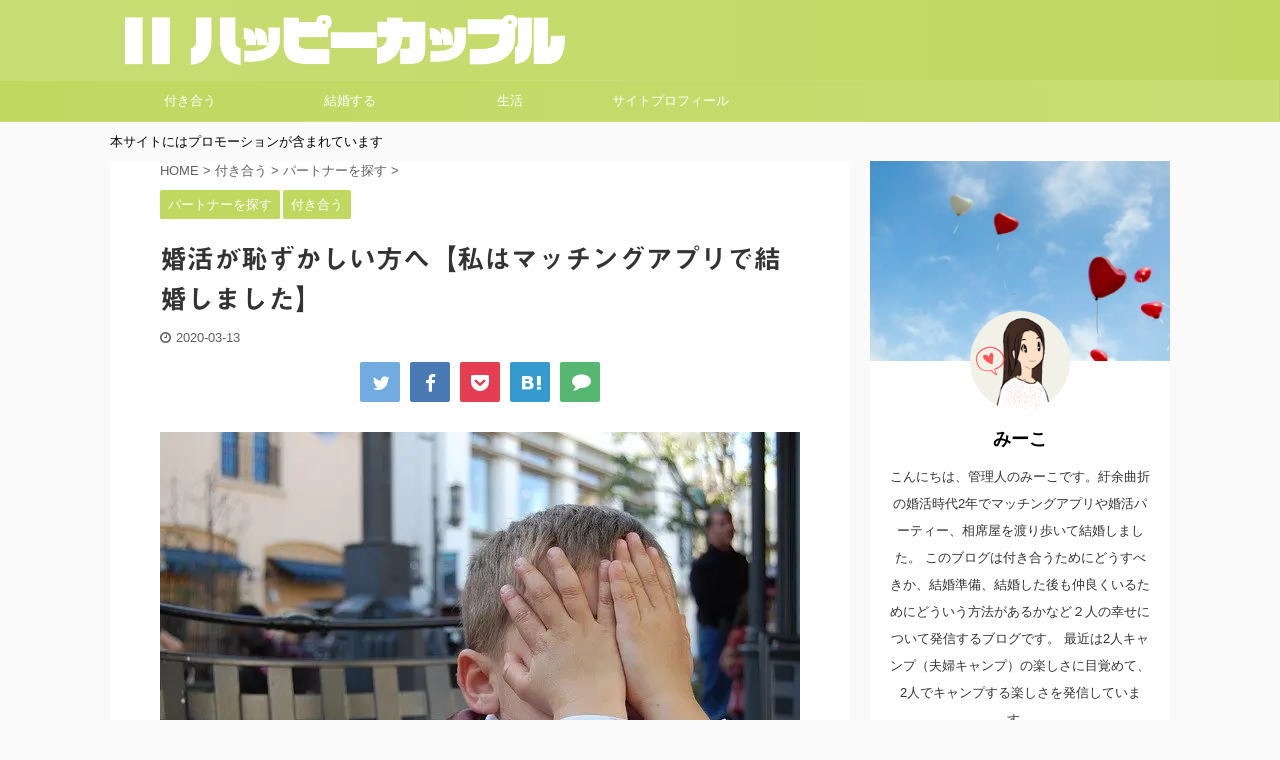

--- FILE ---
content_type: text/html; charset=UTF-8
request_url: https://happy-couple.info/konkatsu_embarrassed/
body_size: 43193
content:

<!DOCTYPE html>
<!--[if lt IE 7]>
<html class="ie6" dir="ltr" lang="ja"> <![endif]-->
<!--[if IE 7]>
<html class="i7" dir="ltr" lang="ja"> <![endif]-->
<!--[if IE 8]>
<html class="ie" dir="ltr" lang="ja"> <![endif]-->
<!--[if gt IE 8]><!-->
<html dir="ltr" lang="ja" class="s-navi-right s-navi-search-overlay ">
	<!--<![endif]-->
	<head prefix="og: http://ogp.me/ns# fb: http://ogp.me/ns/fb# article: http://ogp.me/ns/article#">
		
		<!-- Google Tag Manager -->
<script>(function(w,d,s,l,i){w[l]=w[l]||[];w[l].push({'gtm.start':
new Date().getTime(),event:'gtm.js'});var f=d.getElementsByTagName(s)[0],
j=d.createElement(s),dl=l!='dataLayer'?'&l='+l:'';j.async=true;j.src=
'https://www.googletagmanager.com/gtm.js?id='+i+dl;f.parentNode.insertBefore(j,f);
})(window,document,'script','dataLayer','GTM-K3DXKLL');</script>
		<!-- End Google Tag Manager -->
		
		<meta charset="UTF-8" >
		<meta name="viewport" content="width=device-width,initial-scale=1.0,user-scalable=no,viewport-fit=cover">
		<meta name="format-detection" content="telephone=no" >
		<meta name="referrer" content="no-referrer-when-downgrade"/>

		
		<link rel="alternate" type="application/rss+xml" title="ハッピーカップル RSS Feed" href="https://happy-couple.info/feed/" />
		<link rel="pingback" href="https://happy-couple.info/xmlrpc.php" >
		<!--[if lt IE 9]>
		<script src="https://happy-couple.info/wp-content/themes/stingerpro2/js/html5shiv.js"></script>
		<![endif]-->
					<style>img:is([sizes="auto" i], [sizes^="auto," i]) { contain-intrinsic-size: 3000px 1500px }</style>
	
		<!-- All in One SEO 4.8.1.1 - aioseo.com -->
	<meta name="description" content="婚活が恥ずかしくてなかなか始められない方はいらっしゃいませんか？？周りは自然に出会っているのに、自分はそういう活動をしないと結婚できないんだと思うと落ち込みますよね。しかし、今の時代婚活は恥ずかしいものではありません。今回はその解説をします。" />
	<meta name="robots" content="max-image-preview:large" />
	<meta name="author" content="不苦労（w)"/>
	<link rel="canonical" href="https://happy-couple.info/konkatsu_embarrassed/" />
	<meta name="generator" content="All in One SEO (AIOSEO) 4.8.1.1" />
		<meta name="twitter:card" content="summary_large_image" />
		<meta name="twitter:title" content="婚活が恥ずかしい方へ【私はマッチングアプリで結婚しました】 | ハッピーカップル" />
		<meta name="twitter:description" content="婚活が恥ずかしくてなかなか始められない方はいらっしゃいませんか？？周りは自然に出会っているのに、自分はそういう活動をしないと結婚できないんだと思うと落ち込みますよね。しかし、今の時代婚活は恥ずかしいものではありません。今回はその解説をします。" />
		<meta name="twitter:image" content="https://happy-couple.info/wp-content/uploads/2020/03/fae59bc3fc75d644a4a957c70907601b.jpg" />
		<script type="application/ld+json" class="aioseo-schema">
			{"@context":"https:\/\/schema.org","@graph":[{"@type":"Article","@id":"https:\/\/happy-couple.info\/konkatsu_embarrassed\/#article","name":"\u5a5a\u6d3b\u304c\u6065\u305a\u304b\u3057\u3044\u65b9\u3078\u3010\u79c1\u306f\u30de\u30c3\u30c1\u30f3\u30b0\u30a2\u30d7\u30ea\u3067\u7d50\u5a5a\u3057\u307e\u3057\u305f\u3011 | \u30cf\u30c3\u30d4\u30fc\u30ab\u30c3\u30d7\u30eb","headline":"\u5a5a\u6d3b\u304c\u6065\u305a\u304b\u3057\u3044\u65b9\u3078\u3010\u79c1\u306f\u30de\u30c3\u30c1\u30f3\u30b0\u30a2\u30d7\u30ea\u3067\u7d50\u5a5a\u3057\u307e\u3057\u305f\u3011","author":{"@id":"https:\/\/happy-couple.info\/author\/p-owl\/#author"},"publisher":{"@id":"https:\/\/happy-couple.info\/#person"},"image":{"@type":"ImageObject","url":"https:\/\/happy-couple.info\/wp-content\/uploads\/2020\/03\/fae59bc3fc75d644a4a957c70907601b.jpg","width":640,"height":425,"caption":"\u5a5a\u6d3b\u304c\u6065\u305a\u304b\u3057\u3044\u65b9\u3078\u3010\u79c1\u306f\u30de\u30c3\u30c1\u30f3\u30b0\u30a2\u30d7\u30ea\u3067\u7d50\u5a5a\u3057\u307e\u3057\u305f\u3011"},"datePublished":"2020-03-13T13:20:24+09:00","dateModified":"2021-06-03T10:10:27+09:00","inLanguage":"ja","mainEntityOfPage":{"@id":"https:\/\/happy-couple.info\/konkatsu_embarrassed\/#webpage"},"isPartOf":{"@id":"https:\/\/happy-couple.info\/konkatsu_embarrassed\/#webpage"},"articleSection":"\u30d1\u30fc\u30c8\u30ca\u30fc\u3092\u63a2\u3059, \u4ed8\u304d\u5408\u3046, \u30de\u30c3\u30c1\u30f3\u30b0\u30a2\u30d7\u30ea, \u30e1\u30ea\u30c3\u30c8, \u51fa\u4f1a\u3044, \u5a5a\u6d3b, \u6065\u305a\u304b\u3057\u3044, \u62b5\u6297\u611f, \u7406\u7531, \u7d50\u5a5a"},{"@type":"BreadcrumbList","@id":"https:\/\/happy-couple.info\/konkatsu_embarrassed\/#breadcrumblist","itemListElement":[{"@type":"ListItem","@id":"https:\/\/happy-couple.info\/#listItem","position":1,"name":"\u5bb6","item":"https:\/\/happy-couple.info\/","nextItem":{"@type":"ListItem","@id":"https:\/\/happy-couple.info\/konkatsu_embarrassed\/#listItem","name":"\u5a5a\u6d3b\u304c\u6065\u305a\u304b\u3057\u3044\u65b9\u3078\u3010\u79c1\u306f\u30de\u30c3\u30c1\u30f3\u30b0\u30a2\u30d7\u30ea\u3067\u7d50\u5a5a\u3057\u307e\u3057\u305f\u3011"}},{"@type":"ListItem","@id":"https:\/\/happy-couple.info\/konkatsu_embarrassed\/#listItem","position":2,"name":"\u5a5a\u6d3b\u304c\u6065\u305a\u304b\u3057\u3044\u65b9\u3078\u3010\u79c1\u306f\u30de\u30c3\u30c1\u30f3\u30b0\u30a2\u30d7\u30ea\u3067\u7d50\u5a5a\u3057\u307e\u3057\u305f\u3011","previousItem":{"@type":"ListItem","@id":"https:\/\/happy-couple.info\/#listItem","name":"\u5bb6"}}]},{"@type":"Person","@id":"https:\/\/happy-couple.info\/#person","name":"\u307f\u30fc\u3053","image":{"@type":"ImageObject","@id":"https:\/\/happy-couple.info\/konkatsu_embarrassed\/#personImage","url":"https:\/\/secure.gravatar.com\/avatar\/ae1e77968d2a7b6090d19ff5f60e614e?s=96&d=mm&r=g","width":96,"height":96,"caption":"\u307f\u30fc\u3053"},"sameAs":["https:\/\/twitter.com\/kon_miko"]},{"@type":"Person","@id":"https:\/\/happy-couple.info\/author\/p-owl\/#author","url":"https:\/\/happy-couple.info\/author\/p-owl\/","name":"\u4e0d\u82e6\u52b4\uff08w)","image":{"@type":"ImageObject","@id":"https:\/\/happy-couple.info\/konkatsu_embarrassed\/#authorImage","url":"https:\/\/secure.gravatar.com\/avatar\/016293231f066269b6450f59023c48ff?s=96&d=mm&r=g","width":96,"height":96,"caption":"\u4e0d\u82e6\u52b4\uff08w)"}},{"@type":"WebPage","@id":"https:\/\/happy-couple.info\/konkatsu_embarrassed\/#webpage","url":"https:\/\/happy-couple.info\/konkatsu_embarrassed\/","name":"\u5a5a\u6d3b\u304c\u6065\u305a\u304b\u3057\u3044\u65b9\u3078\u3010\u79c1\u306f\u30de\u30c3\u30c1\u30f3\u30b0\u30a2\u30d7\u30ea\u3067\u7d50\u5a5a\u3057\u307e\u3057\u305f\u3011 | \u30cf\u30c3\u30d4\u30fc\u30ab\u30c3\u30d7\u30eb","description":"\u5a5a\u6d3b\u304c\u6065\u305a\u304b\u3057\u304f\u3066\u306a\u304b\u306a\u304b\u59cb\u3081\u3089\u308c\u306a\u3044\u65b9\u306f\u3044\u3089\u3063\u3057\u3083\u3044\u307e\u305b\u3093\u304b\uff1f\uff1f\u5468\u308a\u306f\u81ea\u7136\u306b\u51fa\u4f1a\u3063\u3066\u3044\u308b\u306e\u306b\u3001\u81ea\u5206\u306f\u305d\u3046\u3044\u3046\u6d3b\u52d5\u3092\u3057\u306a\u3044\u3068\u7d50\u5a5a\u3067\u304d\u306a\u3044\u3093\u3060\u3068\u601d\u3046\u3068\u843d\u3061\u8fbc\u307f\u307e\u3059\u3088\u306d\u3002\u3057\u304b\u3057\u3001\u4eca\u306e\u6642\u4ee3\u5a5a\u6d3b\u306f\u6065\u305a\u304b\u3057\u3044\u3082\u306e\u3067\u306f\u3042\u308a\u307e\u305b\u3093\u3002\u4eca\u56de\u306f\u305d\u306e\u89e3\u8aac\u3092\u3057\u307e\u3059\u3002","inLanguage":"ja","isPartOf":{"@id":"https:\/\/happy-couple.info\/#website"},"breadcrumb":{"@id":"https:\/\/happy-couple.info\/konkatsu_embarrassed\/#breadcrumblist"},"author":{"@id":"https:\/\/happy-couple.info\/author\/p-owl\/#author"},"creator":{"@id":"https:\/\/happy-couple.info\/author\/p-owl\/#author"},"image":{"@type":"ImageObject","url":"https:\/\/happy-couple.info\/wp-content\/uploads\/2020\/03\/fae59bc3fc75d644a4a957c70907601b.jpg","@id":"https:\/\/happy-couple.info\/konkatsu_embarrassed\/#mainImage","width":640,"height":425,"caption":"\u5a5a\u6d3b\u304c\u6065\u305a\u304b\u3057\u3044\u65b9\u3078\u3010\u79c1\u306f\u30de\u30c3\u30c1\u30f3\u30b0\u30a2\u30d7\u30ea\u3067\u7d50\u5a5a\u3057\u307e\u3057\u305f\u3011"},"primaryImageOfPage":{"@id":"https:\/\/happy-couple.info\/konkatsu_embarrassed\/#mainImage"},"datePublished":"2020-03-13T13:20:24+09:00","dateModified":"2021-06-03T10:10:27+09:00"},{"@type":"WebSite","@id":"https:\/\/happy-couple.info\/#website","url":"https:\/\/happy-couple.info\/","name":"\u30cf\u30c3\u30d4\u30fc\u30ab\u30c3\u30d7\u30eb","description":"\u5e78\u305b\u306a\u4e8c\u4eba\u306b\u306a\u308b\u305f\u3081\u306e\u60c5\u5831\u914d\u4fe1\u30b5\u30a4\u30c8","inLanguage":"ja","publisher":{"@id":"https:\/\/happy-couple.info\/#person"}}]}
		</script>
		<!-- All in One SEO -->

<title>婚活が恥ずかしい方へ【私はマッチングアプリで結婚しました】 | ハッピーカップル</title>
<link rel='dns-prefetch' href='//webfonts.xserver.jp' />
<link rel='dns-prefetch' href='//code.jquery.com' />
<link rel='dns-prefetch' href='//ajax.googleapis.com' />
<link rel='dns-prefetch' href='//www.googletagmanager.com' />
<link rel='dns-prefetch' href='//pagead2.googlesyndication.com' />
<script type="text/javascript">
/* <![CDATA[ */
window._wpemojiSettings = {"baseUrl":"https:\/\/s.w.org\/images\/core\/emoji\/15.0.3\/72x72\/","ext":".png","svgUrl":"https:\/\/s.w.org\/images\/core\/emoji\/15.0.3\/svg\/","svgExt":".svg","source":{"concatemoji":"https:\/\/happy-couple.info\/wp-includes\/js\/wp-emoji-release.min.js?ver=6.7.2"}};
/*! This file is auto-generated */
!function(i,n){var o,s,e;function c(e){try{var t={supportTests:e,timestamp:(new Date).valueOf()};sessionStorage.setItem(o,JSON.stringify(t))}catch(e){}}function p(e,t,n){e.clearRect(0,0,e.canvas.width,e.canvas.height),e.fillText(t,0,0);var t=new Uint32Array(e.getImageData(0,0,e.canvas.width,e.canvas.height).data),r=(e.clearRect(0,0,e.canvas.width,e.canvas.height),e.fillText(n,0,0),new Uint32Array(e.getImageData(0,0,e.canvas.width,e.canvas.height).data));return t.every(function(e,t){return e===r[t]})}function u(e,t,n){switch(t){case"flag":return n(e,"\ud83c\udff3\ufe0f\u200d\u26a7\ufe0f","\ud83c\udff3\ufe0f\u200b\u26a7\ufe0f")?!1:!n(e,"\ud83c\uddfa\ud83c\uddf3","\ud83c\uddfa\u200b\ud83c\uddf3")&&!n(e,"\ud83c\udff4\udb40\udc67\udb40\udc62\udb40\udc65\udb40\udc6e\udb40\udc67\udb40\udc7f","\ud83c\udff4\u200b\udb40\udc67\u200b\udb40\udc62\u200b\udb40\udc65\u200b\udb40\udc6e\u200b\udb40\udc67\u200b\udb40\udc7f");case"emoji":return!n(e,"\ud83d\udc26\u200d\u2b1b","\ud83d\udc26\u200b\u2b1b")}return!1}function f(e,t,n){var r="undefined"!=typeof WorkerGlobalScope&&self instanceof WorkerGlobalScope?new OffscreenCanvas(300,150):i.createElement("canvas"),a=r.getContext("2d",{willReadFrequently:!0}),o=(a.textBaseline="top",a.font="600 32px Arial",{});return e.forEach(function(e){o[e]=t(a,e,n)}),o}function t(e){var t=i.createElement("script");t.src=e,t.defer=!0,i.head.appendChild(t)}"undefined"!=typeof Promise&&(o="wpEmojiSettingsSupports",s=["flag","emoji"],n.supports={everything:!0,everythingExceptFlag:!0},e=new Promise(function(e){i.addEventListener("DOMContentLoaded",e,{once:!0})}),new Promise(function(t){var n=function(){try{var e=JSON.parse(sessionStorage.getItem(o));if("object"==typeof e&&"number"==typeof e.timestamp&&(new Date).valueOf()<e.timestamp+604800&&"object"==typeof e.supportTests)return e.supportTests}catch(e){}return null}();if(!n){if("undefined"!=typeof Worker&&"undefined"!=typeof OffscreenCanvas&&"undefined"!=typeof URL&&URL.createObjectURL&&"undefined"!=typeof Blob)try{var e="postMessage("+f.toString()+"("+[JSON.stringify(s),u.toString(),p.toString()].join(",")+"));",r=new Blob([e],{type:"text/javascript"}),a=new Worker(URL.createObjectURL(r),{name:"wpTestEmojiSupports"});return void(a.onmessage=function(e){c(n=e.data),a.terminate(),t(n)})}catch(e){}c(n=f(s,u,p))}t(n)}).then(function(e){for(var t in e)n.supports[t]=e[t],n.supports.everything=n.supports.everything&&n.supports[t],"flag"!==t&&(n.supports.everythingExceptFlag=n.supports.everythingExceptFlag&&n.supports[t]);n.supports.everythingExceptFlag=n.supports.everythingExceptFlag&&!n.supports.flag,n.DOMReady=!1,n.readyCallback=function(){n.DOMReady=!0}}).then(function(){return e}).then(function(){var e;n.supports.everything||(n.readyCallback(),(e=n.source||{}).concatemoji?t(e.concatemoji):e.wpemoji&&e.twemoji&&(t(e.twemoji),t(e.wpemoji)))}))}((window,document),window._wpemojiSettings);
/* ]]> */
</script>
<style id='wp-emoji-styles-inline-css' type='text/css'>

	img.wp-smiley, img.emoji {
		display: inline !important;
		border: none !important;
		box-shadow: none !important;
		height: 1em !important;
		width: 1em !important;
		margin: 0 0.07em !important;
		vertical-align: -0.1em !important;
		background: none !important;
		padding: 0 !important;
	}
</style>
<link rel='stylesheet' id='wp-block-library-css' href='https://happy-couple.info/wp-includes/css/dist/block-library/style.min.css?ver=6.7.2' type='text/css' media='all' />
<style id='rinkerg-gutenberg-rinker-style-inline-css' type='text/css'>
.wp-block-create-block-block{background-color:#21759b;color:#fff;padding:2px}

</style>
<style id='classic-theme-styles-inline-css' type='text/css'>
/*! This file is auto-generated */
.wp-block-button__link{color:#fff;background-color:#32373c;border-radius:9999px;box-shadow:none;text-decoration:none;padding:calc(.667em + 2px) calc(1.333em + 2px);font-size:1.125em}.wp-block-file__button{background:#32373c;color:#fff;text-decoration:none}
</style>
<style id='global-styles-inline-css' type='text/css'>
:root{--wp--preset--aspect-ratio--square: 1;--wp--preset--aspect-ratio--4-3: 4/3;--wp--preset--aspect-ratio--3-4: 3/4;--wp--preset--aspect-ratio--3-2: 3/2;--wp--preset--aspect-ratio--2-3: 2/3;--wp--preset--aspect-ratio--16-9: 16/9;--wp--preset--aspect-ratio--9-16: 9/16;--wp--preset--color--black: #000000;--wp--preset--color--cyan-bluish-gray: #abb8c3;--wp--preset--color--white: #ffffff;--wp--preset--color--pale-pink: #f78da7;--wp--preset--color--vivid-red: #cf2e2e;--wp--preset--color--luminous-vivid-orange: #ff6900;--wp--preset--color--luminous-vivid-amber: #fcb900;--wp--preset--color--light-green-cyan: #7bdcb5;--wp--preset--color--vivid-green-cyan: #00d084;--wp--preset--color--pale-cyan-blue: #8ed1fc;--wp--preset--color--vivid-cyan-blue: #0693e3;--wp--preset--color--vivid-purple: #9b51e0;--wp--preset--color--soft-red: #e6514c;--wp--preset--color--light-grayish-red: #fdebee;--wp--preset--color--vivid-yellow: #ffc107;--wp--preset--color--very-pale-yellow: #fffde7;--wp--preset--color--very-light-gray: #fafafa;--wp--preset--color--very-dark-gray: #313131;--wp--preset--color--original-color-a: #43a047;--wp--preset--color--original-color-b: #795548;--wp--preset--color--original-color-c: #ec407a;--wp--preset--color--original-color-d: #9e9d24;--wp--preset--gradient--vivid-cyan-blue-to-vivid-purple: linear-gradient(135deg,rgba(6,147,227,1) 0%,rgb(155,81,224) 100%);--wp--preset--gradient--light-green-cyan-to-vivid-green-cyan: linear-gradient(135deg,rgb(122,220,180) 0%,rgb(0,208,130) 100%);--wp--preset--gradient--luminous-vivid-amber-to-luminous-vivid-orange: linear-gradient(135deg,rgba(252,185,0,1) 0%,rgba(255,105,0,1) 100%);--wp--preset--gradient--luminous-vivid-orange-to-vivid-red: linear-gradient(135deg,rgba(255,105,0,1) 0%,rgb(207,46,46) 100%);--wp--preset--gradient--very-light-gray-to-cyan-bluish-gray: linear-gradient(135deg,rgb(238,238,238) 0%,rgb(169,184,195) 100%);--wp--preset--gradient--cool-to-warm-spectrum: linear-gradient(135deg,rgb(74,234,220) 0%,rgb(151,120,209) 20%,rgb(207,42,186) 40%,rgb(238,44,130) 60%,rgb(251,105,98) 80%,rgb(254,248,76) 100%);--wp--preset--gradient--blush-light-purple: linear-gradient(135deg,rgb(255,206,236) 0%,rgb(152,150,240) 100%);--wp--preset--gradient--blush-bordeaux: linear-gradient(135deg,rgb(254,205,165) 0%,rgb(254,45,45) 50%,rgb(107,0,62) 100%);--wp--preset--gradient--luminous-dusk: linear-gradient(135deg,rgb(255,203,112) 0%,rgb(199,81,192) 50%,rgb(65,88,208) 100%);--wp--preset--gradient--pale-ocean: linear-gradient(135deg,rgb(255,245,203) 0%,rgb(182,227,212) 50%,rgb(51,167,181) 100%);--wp--preset--gradient--electric-grass: linear-gradient(135deg,rgb(202,248,128) 0%,rgb(113,206,126) 100%);--wp--preset--gradient--midnight: linear-gradient(135deg,rgb(2,3,129) 0%,rgb(40,116,252) 100%);--wp--preset--font-size--small: 13px;--wp--preset--font-size--medium: 20px;--wp--preset--font-size--large: 36px;--wp--preset--font-size--x-large: 42px;--wp--preset--spacing--20: 0.44rem;--wp--preset--spacing--30: 0.67rem;--wp--preset--spacing--40: 1rem;--wp--preset--spacing--50: 1.5rem;--wp--preset--spacing--60: 2.25rem;--wp--preset--spacing--70: 3.38rem;--wp--preset--spacing--80: 5.06rem;--wp--preset--shadow--natural: 6px 6px 9px rgba(0, 0, 0, 0.2);--wp--preset--shadow--deep: 12px 12px 50px rgba(0, 0, 0, 0.4);--wp--preset--shadow--sharp: 6px 6px 0px rgba(0, 0, 0, 0.2);--wp--preset--shadow--outlined: 6px 6px 0px -3px rgba(255, 255, 255, 1), 6px 6px rgba(0, 0, 0, 1);--wp--preset--shadow--crisp: 6px 6px 0px rgba(0, 0, 0, 1);}:where(.is-layout-flex){gap: 0.5em;}:where(.is-layout-grid){gap: 0.5em;}body .is-layout-flex{display: flex;}.is-layout-flex{flex-wrap: wrap;align-items: center;}.is-layout-flex > :is(*, div){margin: 0;}body .is-layout-grid{display: grid;}.is-layout-grid > :is(*, div){margin: 0;}:where(.wp-block-columns.is-layout-flex){gap: 2em;}:where(.wp-block-columns.is-layout-grid){gap: 2em;}:where(.wp-block-post-template.is-layout-flex){gap: 1.25em;}:where(.wp-block-post-template.is-layout-grid){gap: 1.25em;}.has-black-color{color: var(--wp--preset--color--black) !important;}.has-cyan-bluish-gray-color{color: var(--wp--preset--color--cyan-bluish-gray) !important;}.has-white-color{color: var(--wp--preset--color--white) !important;}.has-pale-pink-color{color: var(--wp--preset--color--pale-pink) !important;}.has-vivid-red-color{color: var(--wp--preset--color--vivid-red) !important;}.has-luminous-vivid-orange-color{color: var(--wp--preset--color--luminous-vivid-orange) !important;}.has-luminous-vivid-amber-color{color: var(--wp--preset--color--luminous-vivid-amber) !important;}.has-light-green-cyan-color{color: var(--wp--preset--color--light-green-cyan) !important;}.has-vivid-green-cyan-color{color: var(--wp--preset--color--vivid-green-cyan) !important;}.has-pale-cyan-blue-color{color: var(--wp--preset--color--pale-cyan-blue) !important;}.has-vivid-cyan-blue-color{color: var(--wp--preset--color--vivid-cyan-blue) !important;}.has-vivid-purple-color{color: var(--wp--preset--color--vivid-purple) !important;}.has-black-background-color{background-color: var(--wp--preset--color--black) !important;}.has-cyan-bluish-gray-background-color{background-color: var(--wp--preset--color--cyan-bluish-gray) !important;}.has-white-background-color{background-color: var(--wp--preset--color--white) !important;}.has-pale-pink-background-color{background-color: var(--wp--preset--color--pale-pink) !important;}.has-vivid-red-background-color{background-color: var(--wp--preset--color--vivid-red) !important;}.has-luminous-vivid-orange-background-color{background-color: var(--wp--preset--color--luminous-vivid-orange) !important;}.has-luminous-vivid-amber-background-color{background-color: var(--wp--preset--color--luminous-vivid-amber) !important;}.has-light-green-cyan-background-color{background-color: var(--wp--preset--color--light-green-cyan) !important;}.has-vivid-green-cyan-background-color{background-color: var(--wp--preset--color--vivid-green-cyan) !important;}.has-pale-cyan-blue-background-color{background-color: var(--wp--preset--color--pale-cyan-blue) !important;}.has-vivid-cyan-blue-background-color{background-color: var(--wp--preset--color--vivid-cyan-blue) !important;}.has-vivid-purple-background-color{background-color: var(--wp--preset--color--vivid-purple) !important;}.has-black-border-color{border-color: var(--wp--preset--color--black) !important;}.has-cyan-bluish-gray-border-color{border-color: var(--wp--preset--color--cyan-bluish-gray) !important;}.has-white-border-color{border-color: var(--wp--preset--color--white) !important;}.has-pale-pink-border-color{border-color: var(--wp--preset--color--pale-pink) !important;}.has-vivid-red-border-color{border-color: var(--wp--preset--color--vivid-red) !important;}.has-luminous-vivid-orange-border-color{border-color: var(--wp--preset--color--luminous-vivid-orange) !important;}.has-luminous-vivid-amber-border-color{border-color: var(--wp--preset--color--luminous-vivid-amber) !important;}.has-light-green-cyan-border-color{border-color: var(--wp--preset--color--light-green-cyan) !important;}.has-vivid-green-cyan-border-color{border-color: var(--wp--preset--color--vivid-green-cyan) !important;}.has-pale-cyan-blue-border-color{border-color: var(--wp--preset--color--pale-cyan-blue) !important;}.has-vivid-cyan-blue-border-color{border-color: var(--wp--preset--color--vivid-cyan-blue) !important;}.has-vivid-purple-border-color{border-color: var(--wp--preset--color--vivid-purple) !important;}.has-vivid-cyan-blue-to-vivid-purple-gradient-background{background: var(--wp--preset--gradient--vivid-cyan-blue-to-vivid-purple) !important;}.has-light-green-cyan-to-vivid-green-cyan-gradient-background{background: var(--wp--preset--gradient--light-green-cyan-to-vivid-green-cyan) !important;}.has-luminous-vivid-amber-to-luminous-vivid-orange-gradient-background{background: var(--wp--preset--gradient--luminous-vivid-amber-to-luminous-vivid-orange) !important;}.has-luminous-vivid-orange-to-vivid-red-gradient-background{background: var(--wp--preset--gradient--luminous-vivid-orange-to-vivid-red) !important;}.has-very-light-gray-to-cyan-bluish-gray-gradient-background{background: var(--wp--preset--gradient--very-light-gray-to-cyan-bluish-gray) !important;}.has-cool-to-warm-spectrum-gradient-background{background: var(--wp--preset--gradient--cool-to-warm-spectrum) !important;}.has-blush-light-purple-gradient-background{background: var(--wp--preset--gradient--blush-light-purple) !important;}.has-blush-bordeaux-gradient-background{background: var(--wp--preset--gradient--blush-bordeaux) !important;}.has-luminous-dusk-gradient-background{background: var(--wp--preset--gradient--luminous-dusk) !important;}.has-pale-ocean-gradient-background{background: var(--wp--preset--gradient--pale-ocean) !important;}.has-electric-grass-gradient-background{background: var(--wp--preset--gradient--electric-grass) !important;}.has-midnight-gradient-background{background: var(--wp--preset--gradient--midnight) !important;}.has-small-font-size{font-size: var(--wp--preset--font-size--small) !important;}.has-medium-font-size{font-size: var(--wp--preset--font-size--medium) !important;}.has-large-font-size{font-size: var(--wp--preset--font-size--large) !important;}.has-x-large-font-size{font-size: var(--wp--preset--font-size--x-large) !important;}
:where(.wp-block-post-template.is-layout-flex){gap: 1.25em;}:where(.wp-block-post-template.is-layout-grid){gap: 1.25em;}
:where(.wp-block-columns.is-layout-flex){gap: 2em;}:where(.wp-block-columns.is-layout-grid){gap: 2em;}
:root :where(.wp-block-pullquote){font-size: 1.5em;line-height: 1.6;}
</style>
<link rel='stylesheet' id='ez-toc-css' href='https://happy-couple.info/wp-content/plugins/easy-table-of-contents/assets/css/screen.min.css?ver=2.0.73' type='text/css' media='all' />
<style id='ez-toc-inline-css' type='text/css'>
div#ez-toc-container .ez-toc-title {font-size: 150%;}div#ez-toc-container .ez-toc-title {font-weight: 500;}div#ez-toc-container ul li {font-size: 100%;}div#ez-toc-container ul li {font-weight: 500;}div#ez-toc-container nav ul ul li {font-size: 90%;}div#ez-toc-container {background: #dbdbdb;border: 1px solid #919191;}div#ez-toc-container p.ez-toc-title , #ez-toc-container .ez_toc_custom_title_icon , #ez-toc-container .ez_toc_custom_toc_icon {color: #58c3f7;}div#ez-toc-container ul.ez-toc-list a {color: #428bca;}div#ez-toc-container ul.ez-toc-list a:hover {color: #005096;}div#ez-toc-container ul.ez-toc-list a:visited {color: #428bca;}
.ez-toc-container-direction {direction: ltr;}.ez-toc-counter ul{counter-reset: item ;}.ez-toc-counter nav ul li a::before {content: counters(item, '.', decimal) '. ';display: inline-block;counter-increment: item;flex-grow: 0;flex-shrink: 0;margin-right: .2em; float: left; }.ez-toc-widget-direction {direction: ltr;}.ez-toc-widget-container ul{counter-reset: item ;}.ez-toc-widget-container nav ul li a::before {content: counters(item, '.', decimal) '. ';display: inline-block;counter-increment: item;flex-grow: 0;flex-shrink: 0;margin-right: .2em; float: left; }
</style>
<link rel='stylesheet' id='yyi_rinker_stylesheet-css' href='https://happy-couple.info/wp-content/plugins/yyi-rinker/css/style.css?v=1.11.1&#038;ver=6.7.2' type='text/css' media='all' />
<link rel='stylesheet' id='normalize-css' href='https://happy-couple.info/wp-content/themes/stingerpro2/css/normalize.css?ver=1.5.9' type='text/css' media='all' />
<link rel='stylesheet' id='font-awesome-css' href='https://happy-couple.info/wp-content/themes/stingerpro2/css/fontawesome/css/font-awesome.min.css?ver=4.7.0' type='text/css' media='all' />
<link rel='stylesheet' id='font-awesome-animation-css' href='https://happy-couple.info/wp-content/themes/stingerpro2/css/fontawesome/css/font-awesome-animation.min.css?ver=6.7.2' type='text/css' media='all' />
<link rel='stylesheet' id='st_svg-css' href='https://happy-couple.info/wp-content/themes/stingerpro2/st_svg/style.css?ver=6.7.2' type='text/css' media='all' />
<link rel='stylesheet' id='slick-css' href='https://happy-couple.info/wp-content/themes/stingerpro2/vendor/slick/slick.css?ver=1.8.0' type='text/css' media='all' />
<link rel='stylesheet' id='slick-theme-css' href='https://happy-couple.info/wp-content/themes/stingerpro2/vendor/slick/slick-theme.css?ver=1.8.0' type='text/css' media='all' />
<link rel='stylesheet' id='style-css' href='https://happy-couple.info/wp-content/themes/stingerpro2/style.css?ver=6.7.2' type='text/css' media='all' />
<link rel='stylesheet' id='single-css' href='https://happy-couple.info/wp-content/themes/stingerpro2/st-tagcss.php' type='text/css' media='all' />
<style id='akismet-widget-style-inline-css' type='text/css'>

			.a-stats {
				--akismet-color-mid-green: #357b49;
				--akismet-color-white: #fff;
				--akismet-color-light-grey: #f6f7f7;

				max-width: 350px;
				width: auto;
			}

			.a-stats * {
				all: unset;
				box-sizing: border-box;
			}

			.a-stats strong {
				font-weight: 600;
			}

			.a-stats a.a-stats__link,
			.a-stats a.a-stats__link:visited,
			.a-stats a.a-stats__link:active {
				background: var(--akismet-color-mid-green);
				border: none;
				box-shadow: none;
				border-radius: 8px;
				color: var(--akismet-color-white);
				cursor: pointer;
				display: block;
				font-family: -apple-system, BlinkMacSystemFont, 'Segoe UI', 'Roboto', 'Oxygen-Sans', 'Ubuntu', 'Cantarell', 'Helvetica Neue', sans-serif;
				font-weight: 500;
				padding: 12px;
				text-align: center;
				text-decoration: none;
				transition: all 0.2s ease;
			}

			/* Extra specificity to deal with TwentyTwentyOne focus style */
			.widget .a-stats a.a-stats__link:focus {
				background: var(--akismet-color-mid-green);
				color: var(--akismet-color-white);
				text-decoration: none;
			}

			.a-stats a.a-stats__link:hover {
				filter: brightness(110%);
				box-shadow: 0 4px 12px rgba(0, 0, 0, 0.06), 0 0 2px rgba(0, 0, 0, 0.16);
			}

			.a-stats .count {
				color: var(--akismet-color-white);
				display: block;
				font-size: 1.5em;
				line-height: 1.4;
				padding: 0 13px;
				white-space: nowrap;
			}
		
</style>
<script type="text/javascript" src="//ajax.googleapis.com/ajax/libs/jquery/3.7.1/jquery.min.js?ver=3.7.1" id="jquery-js"></script>
<script type="text/javascript" src="//webfonts.xserver.jp/js/xserverv3.js?fadein=0&amp;ver=2.0.8" id="typesquare_std-js"></script>
<script type="text/javascript" src="https://code.jquery.com/jquery-migrate-3.5.2.min.js?ver=3.5.2" id="jquery-migrate-js"></script>
<script type="text/javascript" src="https://happy-couple.info/wp-content/plugins/yyi-rinker/js/event-tracking.js?v=1.11.1" id="yyi_rinker_event_tracking_script-js"></script>

<!-- Site Kit によって追加された Google タグ（gtag.js）スニペット -->
<!-- Google アナリティクス スニペット (Site Kit が追加) -->
<script type="text/javascript" src="https://www.googletagmanager.com/gtag/js?id=G-2DYB652987" id="google_gtagjs-js" async></script>
<script type="text/javascript" id="google_gtagjs-js-after">
/* <![CDATA[ */
window.dataLayer = window.dataLayer || [];function gtag(){dataLayer.push(arguments);}
gtag("set","linker",{"domains":["happy-couple.info"]});
gtag("js", new Date());
gtag("set", "developer_id.dZTNiMT", true);
gtag("config", "G-2DYB652987");
/* ]]> */
</script>
<link rel="https://api.w.org/" href="https://happy-couple.info/wp-json/" /><link rel="alternate" title="JSON" type="application/json" href="https://happy-couple.info/wp-json/wp/v2/posts/513" /><link rel='shortlink' href='https://happy-couple.info/?p=513' />
<link rel="alternate" title="oEmbed (JSON)" type="application/json+oembed" href="https://happy-couple.info/wp-json/oembed/1.0/embed?url=https%3A%2F%2Fhappy-couple.info%2Fkonkatsu_embarrassed%2F" />
<link rel="alternate" title="oEmbed (XML)" type="text/xml+oembed" href="https://happy-couple.info/wp-json/oembed/1.0/embed?url=https%3A%2F%2Fhappy-couple.info%2Fkonkatsu_embarrassed%2F&#038;format=xml" />
<meta name="generator" content="Site Kit by Google 1.170.0" /><style type='text/css'>
h1,h2,h3,h1:lang(ja),h2:lang(ja),h3:lang(ja),.entry-title:lang(ja){ font-family: "見出ゴMB31";}h4,h5,h6,h4:lang(ja),h5:lang(ja),h6:lang(ja),div.entry-meta span:lang(ja),footer.entry-footer span:lang(ja){ font-family: "見出ゴMB31";}.hentry,.entry-content p,.post-inner.entry-content p,#comments div:lang(ja){ font-family: "TBUDゴシック R";}strong,b,#comments .comment-author .fn:lang(ja){ font-family: "TBUDゴシック E";}</style>
<script type="text/javascript" language="javascript">
    var vc_pid = "887136272";
</script><script type="text/javascript" src="//aml.valuecommerce.com/vcdal.js" async></script><style>
.yyi-rinker-images {
    display: flex;
    justify-content: center;
    align-items: center;
    position: relative;

}
div.yyi-rinker-image img.yyi-rinker-main-img.hidden {
    display: none;
}

.yyi-rinker-images-arrow {
    cursor: pointer;
    position: absolute;
    top: 50%;
    display: block;
    margin-top: -11px;
    opacity: 0.6;
    width: 22px;
}

.yyi-rinker-images-arrow-left{
    left: -10px;
}
.yyi-rinker-images-arrow-right{
    right: -10px;
}

.yyi-rinker-images-arrow-left.hidden {
    display: none;
}

.yyi-rinker-images-arrow-right.hidden {
    display: none;
}
div.yyi-rinker-contents.yyi-rinker-design-tate  div.yyi-rinker-box{
    flex-direction: column;
}

div.yyi-rinker-contents.yyi-rinker-design-slim div.yyi-rinker-box .yyi-rinker-links {
    flex-direction: column;
}

div.yyi-rinker-contents.yyi-rinker-design-slim div.yyi-rinker-info {
    width: 100%;
}

div.yyi-rinker-contents.yyi-rinker-design-slim .yyi-rinker-title {
    text-align: center;
}

div.yyi-rinker-contents.yyi-rinker-design-slim .yyi-rinker-links {
    text-align: center;
}
div.yyi-rinker-contents.yyi-rinker-design-slim .yyi-rinker-image {
    margin: auto;
}

div.yyi-rinker-contents.yyi-rinker-design-slim div.yyi-rinker-info ul.yyi-rinker-links li {
	align-self: stretch;
}
div.yyi-rinker-contents.yyi-rinker-design-slim div.yyi-rinker-box div.yyi-rinker-info {
	padding: 0;
}
div.yyi-rinker-contents.yyi-rinker-design-slim div.yyi-rinker-box {
	flex-direction: column;
	padding: 14px 5px 0;
}

.yyi-rinker-design-slim div.yyi-rinker-box div.yyi-rinker-info {
	text-align: center;
}

.yyi-rinker-design-slim div.price-box span.price {
	display: block;
}

div.yyi-rinker-contents.yyi-rinker-design-slim div.yyi-rinker-info div.yyi-rinker-title a{
	font-size:16px;
}

div.yyi-rinker-contents.yyi-rinker-design-slim ul.yyi-rinker-links li.amazonkindlelink:before,  div.yyi-rinker-contents.yyi-rinker-design-slim ul.yyi-rinker-links li.amazonlink:before,  div.yyi-rinker-contents.yyi-rinker-design-slim ul.yyi-rinker-links li.rakutenlink:before, div.yyi-rinker-contents.yyi-rinker-design-slim ul.yyi-rinker-links li.yahoolink:before, div.yyi-rinker-contents.yyi-rinker-design-slim ul.yyi-rinker-links li.mercarilink:before {
	font-size:12px;
}

div.yyi-rinker-contents.yyi-rinker-design-slim ul.yyi-rinker-links li a {
	font-size: 13px;
}
.entry-content ul.yyi-rinker-links li {
	padding: 0;
}

div.yyi-rinker-contents .yyi-rinker-attention.attention_desing_right_ribbon {
    width: 89px;
    height: 91px;
    position: absolute;
    top: -1px;
    right: -1px;
    left: auto;
    overflow: hidden;
}

div.yyi-rinker-contents .yyi-rinker-attention.attention_desing_right_ribbon span {
    display: inline-block;
    width: 146px;
    position: absolute;
    padding: 4px 0;
    left: -13px;
    top: 12px;
    text-align: center;
    font-size: 12px;
    line-height: 24px;
    -webkit-transform: rotate(45deg);
    transform: rotate(45deg);
    box-shadow: 0 1px 3px rgba(0, 0, 0, 0.2);
}

div.yyi-rinker-contents .yyi-rinker-attention.attention_desing_right_ribbon {
    background: none;
}
.yyi-rinker-attention.attention_desing_right_ribbon .yyi-rinker-attention-after,
.yyi-rinker-attention.attention_desing_right_ribbon .yyi-rinker-attention-before{
display:none;
}
div.yyi-rinker-use-right_ribbon div.yyi-rinker-title {
    margin-right: 2rem;
}

				</style><meta name="robots" content="index, follow" />
<meta name="keywords" content="婚活,恥ずかしい">
<meta name="description" content="婚活が恥ずかしくてなかなか始められない方はいらっしゃいませんか？？周りは自然に出会っているのに、自分はそういう活動をしないと結婚できないんだと思うと落ち込みますよね。しかし、今の時代婚活は恥ずかしいものではありません。今回はその解説をします。">
		<style type="text/css">
			
/*-------------------------------------------
旧st-kanri.phpより移動（ここから）
*/

/* Gutenberg オリジナルパレット */
	:root .has-original-color-a-color {
		color: #43a047;
	}
	:root .has-original-color-a-background-color {
		background-color: #43a047;
	}

	:root .has-original-color-b-color {
		color: #795548;
	}
	:root .has-original-color-b-background-color {
		background-color: #795548;
	}

	:root .has-original-color-c-color {
		color: #ec407a;
	}
	:root .has-original-color-c-background-color {
		background-color: #ec407a;
	}

	:root .has-original-color-d-color {
		color: #9e9d24;
	}
	:root .has-original-color-d-background-color {
		background-color: #9e9d24;
	}

/* マイカラー */
.st-mycolor {
	color: #FF9800;
	font-weight:bold;
}

.st-mymarker-s {
	background:linear-gradient(transparent 70%,#FFF9C4 0%);
	font-weight:bold;
	}

/* @keyframes アニメーション */
.st-key-slidedown {
	animation-name: StSlideDown; /* 上から下 */
	animation-duration: 2s;
}

.st-key-slice-up {
	animation-name: StSlideUp; /* 下から上 */
	animation-duration: 2s;
}

.st-key-righttuoleft {
	animation-name: StRightToLeft; /* 右から左 */
	animation-duration: 2s;
}

.st-key-righttuoleft {
	animation-name: StLeftToRight; /* 左から右 */
	animation-duration: 2s;
}

.st-key-fedein {
	animation-name: StFedeIn; /* フェードイン */
	animation-duration: 2s;
}

/* 上から下 */
@keyframes StSlideDown {
  0% {
      opacity: 0;
      transform: translateY(-50px);
  }
  100% {
      opacity: 1;
      transform: translateY(0);
  }
}

/* 下から上 */
@keyframes StSlideUp {
  0% {
      opacity: 0;
      transform: translateY(50px);
  }
  100% {
      opacity: 1;
      transform: translateY(0);
  }
}

/* 右から左 */
@keyframes StRightToLeft {
	0% {
		opacity: 0;
		transform: translateX(50px);
	}
	100% {
		opacity: 1;
		transform: translateX(0);
	}
}

/* 左から右 */
@keyframes StLeftToRight {
	0% {
		opacity: 0;
		transform: translateX(0);
	}
	100% {
		opacity: 1;
		transform: translateX(50px);
	}
}

/* フェードイン */
@keyframes StFedeIn {
  0% {
      opacity: 0;
  }
  100% {
      opacity: 1;
  }
}



	.st-box-shadow {
		box-shadow: 0 1px 2px rgba(0,0,0,0.2);
		box-sizing: border-box;
	}



	/* トップページのコンテンツ上部の余白を0に */
	@media print, screen and (min-width: 960px) {
		body.front-page main {
			padding-top:0;
		}
		body.front-page main {
			padding-top:0;
		}
	}
	/* 下層ページのコンテンツ上部の余白を0に */
	@media print, screen and (min-width: 960px) {
		body.not-front-page main {
			padding-top:0;
		}
		body.not-front-page main .st-eyecatch {
			margin-top:0;
		}
	}

	/* トップページのコンテンツ上部の余白を0に（959px以下） */
	@media print, screen and (max-width: 959px) {
		body.front-page main {
			padding-top:0;
		}
		body.front-page main .st-eyecatch {
			margin-top:0;
		}
	}
	/* 下層ページのコンテンツ上部の余白を0に（959px以下） */
	@media print, screen and (max-width: 959px) {
		body.not-front-page main {
			padding-top:0;
		}
		body.not-front-page main .st-eyecatch {
			margin-top:0;
		}
	}

	














	.slick-prev,
	.slick-next,
	.slick-prev:hover,
	.slick-prev:focus,
	.slick-next:hover,
	.slick-next:focus {
		background-color: #424242	}

/* 検索フォーム */
#s,
.s {
				font-size: 14px;
				padding-left: 25px;
				padding-top: 10px;
		padding-bottom: 10px;
		}

.st-custom-search-box-tpl-default .cs-text-input {
			padding-left: 25px !important;
		padding-right: 25px !important;
				padding-top: 10px !important;
		padding-bottom: 10px !important;
	}

input#s:-ms-input-placeholder,
input.s:-ms-input-placeholder {
				font-size: 14px !important;
	}

input#s::-ms-input-placeholder,
input.s::-ms-input-placeholder {
				font-size: 14px !important;
	}

input#s::placeholder,
input.s::placeholder {
				font-size: 14px !important;
	}

#searchform,
.st-custom-search-box-tpl-default .cs-text {
				border-width: 1px;
		
	}

input#searchsubmit {
			padding-right: 25px;
		padding-left: 25px;
					font-size: 14px;
		}

/* カスタム検索ボタン */
.cs-search-button {
	
			padding-left: 10px;
		padding-right: 10px;
	
			padding-top: 10px;
		padding-bottom: 10px;
	
			border-radius: 5px;
	
			background-color: #f3f3f3;
	
			color: #424242;
	
			font-size: 14px;
	
	
	}



    /* ツイッター */
	.sns .twitter a {
		background: #71abdf;
		box-shadow: 0 3px 0 #61a2db;
	}
	/* Facebook */
	.sns .facebook a {
		background: #4a7ab4;
		box-shadow: 0 3px 0 #3f6798;
	}
	.sns .fa-facebook {
    	border-right: 1px solid #618FC8;
	}
	/* はてぶ */
	.sns .hatebu a {
		background: #349ace;
		box-shadow: 0 3px 0 #2b83b0;
	}
	/* Pinterest */
	.sns .sns-pinterest a {
		background: #ff233c;
		box-shadow: 0 3px 0 #fb001c;
	}
	/* LINE */
	.sns .line a {
		background:#56B870;
		box-shadow: 0 3px 0 #39A96B;
	}
	.sns .fa-comment {
    	border-right: 1px solid #74C67A;
	}
	/* Pocket */
	.sns .pocket a {
		background: #e53e53;
		box-shadow: 0 3px 0 #de1e36;
	}
	/* コメント */
	.sns .sns-comment a {
		background: #FFCA28;
		box-shadow: 0 3px 0 #FFC107;
	}

    .st-kaiwa-face img {
        animation: animScale 4s infinite ease-out;
        transform-origin: 50% 50%;
        animation-play-state:running;
		backface-visibility: hidden;
    }
    .st-kaiwa-face2 img {
        animation: animScale 4.5s infinite ease-out;
        transform-origin: 50% 50%;
        animation-play-state:running;
		backface-visibility: hidden;
    }
    @keyframes animScale {
        0% { transform: scale(0.8, 0.8); }
        5% { transform: scale(1.1, 1.1); }
        10% { transform: scale(1, 1); }
        15% { transform: scale(1.1, 1.1); }
        20% { transform: scale(1, 1); }
        100% { transform: scale(1, 1); }
    }







	.st-middle-menu .menu > li {
		width:50%;
	}
	.st-middle-menu .menu li a{
		font-size:90%;
	}




	.sns {
		width: 100%;
		text-align:center;
	}

	.sns li {
		float: none;
	}

	.sns li a {
		margin:0;
	}

	.post .sns ul,
	.sns ul {
		margin:0 auto;
		display: flex;
		justify-content: center;
		flex-wrap: wrap;
	}

	.snstext{
		display:none;
	}

	.snscount{
		display:none;
	}

	.sns li {
		float: left;
		list-style: none;
		width: 40px;
		margin: 5px;
		position: relative;
	}

	.sns li i {
		font-size: 19px!important;
	}

	.sns li a {
					border-radius: 2px;
				box-sizing: border-box;
		color: #fff;
		font-size: 19px;
		height: 40px;
		width: 40px;
		padding: 0;
		-webkit-box-pack: center;
		-webkit-justify-content: center;
		-ms-flex-pack: center;
		justify-content: center;
	}

	.sns li a .fa {
		padding: 0;
		border: 0;
		height: auto;
	}

	/* ツイッター */
	.sns .twitter a {
		box-shadow: none;
	}

	.sns .twitter a:hover {
		background:#4892cb;
		box-shadow: none;
	}

	.sns .fa-twitter::before {
		position: relative;
		top:1px;
		left: 1px;
	}

	/* Facebook */
	.sns .facebook a {
		box-shadow: none;
	}
	.sns .facebook a:hover {
		background:#2c4373;
		box-shadow: none;
	}

	.sns .fa-facebook::before {
		position: relative;
		top:1px;
	}

	/* Pinterest */
	.sns .sns-pinterest a {
		box-shadow: none;
	}
	.sns .sns-pinterest a:hover {
		background:#d30018;
		box-shadow: none;
	}

	.sns .fa-pinterest-p::before {
		position: relative;
		left: 1px;
	}

	/* URLコピー */
	.sns .share-copy a {
		box-shadow: none;
	}
	.sns .share-copy a:hover {
		background:#ccc;
		box-shadow: none;
	}

	.sns .share-copy::before {
		position: relative;
		left: 1px;
	}

	.sns .share-copy .fa-clipboard {
		border-right: none;
	}

	/* はてぶ */
	.sns .hatebu a {
		box-shadow: none;
	}

	.sns .hatebu a:hover {
		box-shadow: none;
		background:#00a5de;
	}

	.sns .st-svg-hateb::before {
		border-right:none;
		padding-right:0;
		font-size:19px!important;
	}

	.sns .st-svg-hateb::before {
		position: relative;
		left: 1px;
	}

	/* LINE */
	.sns .line a {
		box-shadow: none;
	}
	.sns .line a:hover {
		background:#219900;
		box-shadow: none;
	}

	.sns .fa-comment::before {
		position: relative;
		left: 1px;
		top: -1px;
	}

	/* Pocket */
	.sns .pocket a {
		box-shadow: none;
	}
	.sns .pocket a:hover {
		background:#F27985;
		box-shadow: none;
	}

	.sns .fa-get-pocket::before {
		position: relative;
		top: 1px;
	}

	/* コメント */
	.sns .sns-comment a {
		box-shadow: none;
	}

	.sns .sns-comment a:hover {
		background:#FFB300;
		box-shadow: none;
	}

	.sns .sns-comment::before {
		position: relative;
		top:1px;
		left: 1px;
	}

	/* アドセンス */
	.adbox,
	.adbox div {
		padding: 0!important;
	}











    main .post h2:not(.st-css-no) span.st-h-copy,
    main .post h3:not(.st-css-no) span.st-h-copy,
	main .h2modoki span.st-h-copy,
	main .h3modoki span.st-h-copy,
    main .entry-title:not(.st-css-no) span.st-h-copy,
    main .post .entry-title:not(.st-css-no) span.st-h-copy,
	main .h4modoki span.st-h-copy,
	main .post h4:not(.st-css-no):not(.st-matome):not(.rankh4):not(.post-card-title):not(#reply-title):not(.point) span.st-h-copy,
	main .h5modoki span.st-h-copy,
	main .post h5:not(.st-css-no):not(.st-matome):not(.rankh5):not(.post-card-title):not(#reply-title):not(.st-cardbox-t):not(.kanren-t):not(.popular-t):not(.post-card-title) span.st-h-copy {
		font-weight: normal!important;
	}

@media only screen and (max-width: 599px) {
	.st-header-flextitle {
		font-weight: 700;
    }
}


	/* 17_STINGERカテゴリー */
	.widget_st_categories_widget .cat-item a {
		border-bottom-color: #bababa;
		color: #bababa;
	}


	/*TOC+*/
	#toc_container {
    	margin: 0 auto 20px;
    	text-align: center;
	}

	#toc_container .toc_title {
		text-align:center;
		padding: 5px;
		font-weight:bold;
		position:relative;
 		display: inline-block;
		vertical-align: middle;
		border-bottom: 2px solid #333;
		margin-bottom: 5px;
	}

	#toc_container:not(.contracted) .toc_title {
		margin:0 auto 10px;
	}

	#toc_container .toc_title:before {
  		content: "\f0f6\00a0";
  		font-family: FontAwesome;
	}

	#toc_container .toc_title .toc_toggle {
		font-weight: normal;
		font-size:95%;
	}

	.post #toc_container ul,
	.post #toc_container ol {
		list-style: none;
		margin-bottom: 0;
	}

	.toc_number {
		font-weight:bold;
		margin-right:5px;
		color:#ccc;
	}

	#toc_container ul a {
		display: block;
		text-decoration: none;
		color: #000;
		padding-bottom:5px;
		border-bottom: 1px dotted #ccc;
	}

	#toc_container ul a:hover {
		opacity:0.5;
	}

	#toc_container .toc_list > li> li > a {
		margin-bottom:10px;
	}

	#toc_container .toc_list > li > a {
		border-bottom: none;
	}

	.post #toc_container ul ul {
		padding:  5px 0;
	}

	.post #toc_container ul ul ul {
		padding-left: 10px;
	}

	#toc_container li {
		font-weight:bold;
		margin-bottom: 5px;
		padding: 10px 0px;
		list-style-type:none;
		text-align: left;
		text-indent:-0.8em;
		padding-left:1em;
	}

	#toc_container > ul > li {
		font-size: 18px;
	}

	#toc_container li a:before {
  		font-family: FontAwesome;
  		content: "\f0da\00a0\00a0";
  		color: #333;
	}

	#toc_container li li a:before {
  		content: none;
	}

	#toc_container li li {
		text-align:left;
		font-weight:normal;
		list-style:decimal outside none;
		text-indent:0;
		padding: 5px 0;
	}

	#toc_container li li li{
		margin-bottom:0;
		padding:3px 0;
		list-style-type:none;
		text-indent:-0.8em;
		padding-left:1em;
	}

	#toc_container li li li a{
		border:none;
		margin-bottom:0;
		padding:0;
	}

	#toc_container li li li a:before {
  		font-family: FontAwesome;
  		content: "\f0da\00a0\00a0";
  		color: #9E9E9E;
	}

	/* 第一階層のみの場合 */
	#toc_container.only-toc ul {
		padding:20px;
	}

	#toc_container.only-toc li{
		padding:0;
		font-weight:normal;
	}

	#toc_container.only-toc li a:before{
		content: none;
	}

	#toc_container.only-toc li{
		list-style-type: decimal;
		border-bottom:dotted 1px #ccc;
	}

	#st_toc_container.only-toc:not(.st_toc_contracted) {
			}

	/* オリジナル */
	.post #toc_container ol.st-original-toc > li {
		list-style: decimal;
		text-align:left;
		font-weight: normal;
		padding: 0;
		text-indent: 0;
	}
	#toc_container ol.st-original-toc > li a:before {
  		content: none;
	}





	/*スライドメニュー追加ボタン1*/
	#s-navi dt.trigger .acordion_extra_1 {
		order: 2;
		flex-grow: 0;
	}

	#s-navi dt.trigger .acordion_extra_1 a {
		text-decoration: none;
	}

	/*スライドメニュー追加ボタン2*/
	#s-navi dt.trigger .acordion_extra_2 {
		order: 3;
		flex-grow: 0;
	}

	#s-navi dt.trigger .acordion_extra_2 a {
		text-decoration: none;
	}

	


/*
旧st-kanri.phpより移動（ここまで）
-------------------------------------------*/

/*グループ1
------------------------------------------------------------*/


/* 一括カラー反映 */


input, textarea {
	color: #000;
}





/*縦一行目のセル*/
table thead + tbody tr:first-child td:first-child,
table tr td:first-child {
			}

/*横一行目のセル及びヘッダセル*/
table tr:first-child td,
table tr:first-child th {
			}

table thead + tbody tr:first-child td,
table thead + tbody tr:first-child th {
	background-color:transparent;
	color: inherit;
	font-weight: normal;
}

/* 会話レイアウト */

			.st-kaiwa-hukidashi,
		.st-kaiwa-hukidashi2 {
			background-color: #fafcf2;
		}
		.st-kaiwa-hukidashi:after {
			border-color: transparent #fafcf2 transparent transparent;
		}
		.st-kaiwa-hukidashi2:after {
			border-color: transparent transparent transparent #fafcf2;
		}
	










	/*この記事を書いた人*/
	#st-tab-menu li.active {
	  background: #C0D860;
	}
	#st-tab-box {
		border-color: #C0D860;
	}
	.post #st-tab-box p.st-author-post {
		border-bottom-color: #C0D860;
	}
	.st-author-date{
		color:#C0D860;
	}

	/* 非アクティブのタブ */
	#st-tab-menu li {
		color:#C0D860;
	}

	/* homeリンク */
	.st-author-homepage {
	  color: #C0D860;
	}

	#st-tab-box {
		background:#fafcf2;
	}

	/* 非アクティブのタブ */
	#st-tab-menu li {
		background:#fafcf2;
	}

/* プロフィール */


	.st-author-profile {
		text-align:center;
		width:100%;
		box-sizing:border-box;
							background: #fff;
						margin-bottom: 10px;
	}

	.author .st-author-profile { /* authorページは除外 */
		border: none;
		background-color: transparent;
		box-shadow: none;
		margin-bottom: 0;
	}

	.st-author-profile-header-card { /* プロフィールヘッダー */
		width:100%;
		min-height: 100px;
		box-sizing: border-box;
	}

	.st-author-profile-avatar img { /* アバター */
		width:100px;
		height:100px;
					margin:-50px auto 5px;
				border-radius:50%;
			}

	.home .st-author-profile-content,
	.st-author-profile-content {
		padding:10px 20px 10px;
		text-align:center;
	}

	.st-author-profile .st-author-nickname { /* 名前 */
		font-size: 110%;
		border: none;
		margin-bottom: 5px;
			}

	@media print, screen and (max-width: 599px) { /* スマホ */
		.st-author-profile-avatar img { /* アバター */
			width:120px;
			height:120px;
							margin:-60px auto 5px;
					}
		.st-author-profile .st-author-nickname { /* 名前 */
			font-size: 130%;
		}
	}

	#side .st-author-profile .st-author-description,
	.st-author-profile .st-author-description { /* 説明 */
		margin-bottom: 20px;
			}

	/* SNS */
	.st-author-profile .sns {
		padding: 0;
		margin-bottom:10px;
		width: 100%;
		text-align:center;
	}

	.profile-sns {
		text-align: center;
	}

	.st-author-profile .sns li,
	#side aside .st-author-profile .sns li {
		padding:0 3px;
		text-align:center;
		display: inline-block;
		margin-right: 0;
		float: none;
		list-style: none;
		width: 40px;
		position: relative;
	}

	.st-author-profile .sns li a,
	#side aside .st-author-profile .sns li a {
		margin:0;
		border-radius: 50%;
		box-sizing: border-box;
		color: #fff;
		font-size: 19px;
		height: 40px;
		width: 40px;
		padding: 0;
		-webkit-box-pack: center;
		-webkit-justify-content: center;
		-ms-flex-pack: center;
		justify-content: center;
	}

	.st-author-box .st-author-profile .fa {
		margin-right: 0;
		padding: 0;
		border: 0;
		height: auto;
	}

	.st-author-profile .post .sns ul,
	.st-author-profile .sns ul {
		width: 100%;
		margin:0 auto;
	}

	.st-author-profile .snstext{
		display:none;
	}

	.st-author-profile .sns li i {
		font-size: 19px!important;
	}

	/* ツイッター */
	.st-author-profile .sns .twitter a {
		box-shadow: none;
	}

	.st-author-profile .sns .twitter a:hover {
		background:#4892cb;
		box-shadow: none;
	}

	.st-author-profile .sns .fa-twitter::before {
		position: relative;
		top:1px;
		left: 1px;
	}

	/* Facebook */
	.st-author-profile .sns .facebook a {
		box-shadow: none;
	}
	.st-author-profile .sns .facebook a:hover {
		background:#2c4373;
		box-shadow: none;
	}

	.st-author-profile .sns .fa-facebook::before {
		position: relative;
		top:1px;
	}

	/* instagram */
	.st-author-profile .sns .instagram a {
		background-image: linear-gradient(-135deg,#4933f7,#ef1837,#fbd980);
	}

	/* homepage */
	.st-author-profile .sns .author-homepage a {
		background:#ccc;
	}

	/* youtube */
	.st-author-profile .sns .author-youtube a {
		background:#ff0000;
	}

	/* amazon */
	.st-author-profile .sns .author-amazon a {
		background:#ffa724;
	}

	.st-author-profile .sns li.author-amazon i {
		font-size: 16px!important;
	}

	/* feed */
	.st-author-profile .sns .author-feed a {
		background:#2bb24c;
	}

	/* form */
	.st-author-profile .sns .author-form a {
		background:#ccc;
	}

	.st-author-profile .sns li.author-form i {
		font-size: 16px!important;
	}

	.st-author-profile .rankstlink-r2 p a { /* ボタン */
		
		
					color: #fff;
			}

	.st-author-profile .rankstlink-r2 p {
		margin-bottom: 10px;
	}


/*こんな方におすすめ*/







	.st-blackboard-title:before {
  		content: "\f0f6\00a0";
  		font-family: FontAwesome;
	}

/* 目次（TOC+） */

#st_toc_container,
#toc_container {
			}

#st_toc_container:not(.st_toc_contracted):not(.only-toc),
#toc_container:not(.contracted) { /* 表示状態 */
		padding:15px 20px;
}

#st_toc_container:not(.st_toc_contracted):not(.only-toc),
#toc_container:not(.contracted) { /* 表示状態 */
	}

#st_toc_container.st_toc_contracted,
#toc_container.contracted { /* 非表示状態 */
	}








	#st_toc_container .st_toc_title:before,
	#toc_container .toc_title:before {
  		content: "\f0f6\00a0";
  		font-family: FontAwesome;
	}




    #st_toc_container.st_toc_style_default li li li,
    #st_toc_container.st_toc_style_paper li li li,
    #toc_container li li li {
		text-indent:-0.8em;
		padding-left:1em;
	}






/*マル数字olタグ*/


.st-list-no:not(.st-css-no) li:before,
.post ol.is-style-st-maruno li:before,
.post .maruno ol li:before {
			background: #C0D860;
				color:#ffffff;
	}

	/* 四角背景 */
	.post ol.is-style-st-no li:before,
	.post ul.is-style-st-no li:before,
	.post ol.is-style-st-no-border li:before,
	.post ul.is-style-st-no-border li:before,
	.st-list-no:not(.st-css-no) li:before {
		background-color: #C0D860;
	}

/*チェックulタグ*/


.post ul.is-style-st-maruck li:before,
.post .maruck ul li:before {
			background: #C0D860;
				color:#ffffff;
	}

	.st-blackboard.square-checkbox ul.st-blackboard-list:not(.st-css-no) li:before,
	ul.is-style-st-square-checkbox li:before,
	.st-square-checkbox ul li:before {
		position: absolute;
		top: calc(50% - .95em);
		left: 0;
		content: "\e907";
		font-family: stsvg;
		color:#ff0000;
		z-index:2;
		margin-right:15px;
		text-shadow: -1px -1px 0 rgba(255, 255, 255, 1),1px -1px 0 rgba(255, 255, 255, 1),-1px 1px 0 rgba(255, 255, 255, 1),1px 1px 0 rgba(255, 255, 255, 1);
		font-size:150%;
		line-height:1.5;
	}

	.st-blackboard.square-checkbox ul li:after,
	ul.is-style-st-square-checkbox li:after,
	.st-square-checkbox ul li:after {
		content: "\e904";
		font-family: stsvg;
		color:#ccc;
		position:absolute;
		z-index:1;
		left:0;
		top: calc(50% - .9em);
		font-size:150%;
		line-height:1.5;
	}

	/* マル */
	ol.is-style-st-circle li:before,
	ol.is-style-st-circle-border li:before,
	ul.is-style-st-circle li:before,
	ul.is-style-st-circle-border li:before,
	.st-list-circle:not(.st-css-no) li:before {
		background-color: #C0D860;
	}

/*Webアイコン*/




	ol.is-style-st-square-checkbox li:before,
	ol.is-style-st-square-checkbox li:after,
	ol.is-style-st-check li:before,
	ol.is-style-st-check-border li:before,
	ol.is-style-st-check li:after,
	ol.is-style-st-check-border li:after,
	ul.is-style-st-square-checkbox li:before,
	ul.is-style-st-square-checkbox li:after,
	ul.is-style-st-check li:before,
	ul.is-style-st-check-border li:before,
	ul.is-style-st-check li:after,
	ul.is-style-st-check-border li:after,
	.st-blackboard.square-checkbox ul.st-blackboard-list:not(.st-css-no) li:before,
	.st-blackboard.square-checkbox ul li:after,
	.st-square-checkbox ul li:before,
	.st-square-checkbox ul li:after {
		font-size: 150%;
	}

	.post .attentionmark2.on-color:not(.st-css-no):before,
	.post .fa-exclamation-triangle:not(.st-css-no) {
		color: #f44336;
}





/*サイト上部のボーダー色*/

/*ヘッダーの背景色*/


	
		#headbox-bg {
							/*Other Browser*/
				background: #c8dd74;

									/* Android4.1 - 4.3 */
					background: -webkit-linear-gradient(left,  #C0D860 0%,#c8dd74 100%);

					/* IE10+, FF16+, Chrome26+ */
					background: linear-gradient(to left,  #C0D860 0%,#c8dd74 100%);
				
			
			
		}

	


/* header */

/*ヘッダー下からの背景色*/
#content-w {
      
	}



			/*メインコンテンツの背景色*/
		main {
			background: #ffffff!important;
		}
	
		

	header .sitename a, /*ブログタイトル*/
	nav li a /* メニュー */
	{
		color: #ffffff;
	}



	/*ページトップ*/
	#page-top:not(.page-top-img) a {
		background: #C0D860;
	}

	#page-top:not(.page-top-img) a {
		line-height:100%;
		border-radius: 50%;
	}
	#page-top:not(.page-top-img) {
		right: 15px;
	}



/*キャプション */
	header h1,
	header .descr{
		color: #ffffff;
	}

	/* スライドメニューアイコン */
	#s-navi dt.trigger .op {
							color: #ffffff;
			}

	/* 検索アイコン（閉じる） + オーバーレイ */
	.s-navi-search-overlay.s-navi-search-activated #s-navi dt.trigger .op.op-search.active {
		color: #424242;
	}

/*モバイル用タイトルテキスト*/
	#st-mobile-logo a {
		color: #ffffff;
	}


	/*モバイル用ロゴ（又はタイトル）をセンター寄せ*/
	header h1#st-mobile-logo,
	header p#st-mobile-logo {
		text-align: center;
					padding-right: 62px;
			padding-left: 0;
			}
	/*右メニュー*/
	.s-navi-right header h1#st-mobile-logo,
	.s-navi-right header p#st-mobile-logo {
		text-align: center;
					padding-right: 0;
			padding-left: 62px;
			}


/*アコーディオンメニュー内背景色*/
#s-navi dd.acordion_tree,
#s-navi dd.acordion_search {
	/* 背景画像 */
	
			background-color: #fafcf2;
	}


/* オーバーレイ検索フォーム */
html.s-navi-search-overlay #s-navi dd.acordion_search {
	background-image: none;
	background-color: rgba(255,255,255,.98);
}

/*追加ボタン1*/
#s-navi dt.trigger .op-st {
			background: #c8dd74;
				color: #ffffff;
	}

/*追加ボタン2*/
#s-navi dt.trigger .op-st2 {
			background: #c8dd74;
				color: #ffffff;
	}

	/* 追加メニュー */
	#s-navi dt.trigger .op-st,
	#s-navi dt.trigger .op-st2 {
		display: none;
	}
	



/*スマホフッターメニュー*/
#st-footermenubox a {
	color: #ffffff;
}

	#st-footermenubox {
  		background: #c8dd74;
	}



	.widget_st_categories_widget ul.st-ac-cat .cat-item a, /* STINGERカテゴリー */
	.acordion_tree ul.menu li a {
		border-bottom: 1px solid #c8dd74;
	}
	.widget_st_categories_widget ul.st-ac-cat .cat-item a::after /* STINGERカテゴリー */ {
		color: #c8dd74;
	}



#side aside ul.st-box-btn li,
.st-box-btn li,
.post .st-box-btn li,
.post ul.st-box-btn li:last-child {
		}

.st-box-btn .fa,
.st-box-btn img {
			font-size: 300%;
	}


	.acordion_tree .st-ac-box ul.st-ac-cat {
	  border-top-color: #c8dd74;
	  border-left-color: #c8dd74;
	}

	.acordion_tree .st-ac-box ul.st-ac-cat > li.cat-item  {
	  border-right-color: #c8dd74;
	  border-bottom-color: #c8dd74;
	}




/* 背景ワイド */
.is-style-st-wide-background,
.st-wide-background {
	margin-left: -15px;
	margin-right: -15px;
    padding: 20px 15px;
	margin-bottom: 20px;
}

@media only screen and (min-width: 600px) {
	.is-style-st-wide-background,
	.st-wide-background {
		margin-left: -30px;
		margin-right: -30px;
	    padding-left: 30px;
	    padding-right: 30px;
	}
}

@media print, screen and (min-width: 960px) {
	.is-style-st-wide-background,
	.st-wide-background {
					margin-left: -50px;
			margin-right: -50px;
		    padding-left: 50px;
		    padding-right: 50px;
		 	}
	/* 1カラム */
	.colum1 .is-style-st-wide-background,
	.colum1 .st-wide-background {
		margin-left: -70px;
		margin-right: -70px;
	    padding-left: 70px;
	    padding-right: 70px;
	}
}

/* 背景ワイド -右寄せ */
.is-style-st-wide-background-right,
.st-wide-background-right {
	margin-right: -15px;
    padding: 20px 15px;
	margin-bottom: 20px;
}

@media only screen and (min-width: 600px) {
	.is-style-st-wide-background-right,
	.st-wide-background-right {
		margin-right: -30px;
	    padding-right: 30px;
		padding-left: 20px;
	}
}

@media print, screen and (min-width: 960px) {
	.is-style-st-wide-background-right,
	.st-wide-background-right {
					margin-right: -50px;
		    padding-right: 50px;
			padding-left: 20px;
		 	}
	/* 1カラム */
	.colum1 .is-style-st-wide-background-right,
	.colum1 .st-wide-background-right {
		margin-right: -70px;
	    padding-right: 70px;
		padding-left: 20px;
	}
}

/* 背景ワイド - 左寄せ */
.is-style-st-wide-background-left,
.st-wide-background-left {
	margin-left: -15px;
    padding: 20px 15px;
	margin-bottom: 20px;
}

@media only screen and (min-width: 600px) {
	.is-style-st-wide-background-left,
	.st-wide-background-left {
		margin-left: -30px;
	    padding-left: 30px;
		padding-right: 20px;
	}
}

@media print, screen and (min-width: 960px) {
	.is-style-st-wide-background-left,
	.st-wide-background-left {
					margin-left: -50px;
		    padding-left: 50px;
			padding-right: 20px;
		 	}
	/* 1カラム */
	.colum1 .is-style-st-wide-background-left,
	.colum1 .st-wide-background-left {
		margin-left: -70px;
	    padding-left: 70px;
		padding-right: 20px;
	}
}

.post .st-wide-background-left ol:last-child,
.post .st-wide-background-left ul:not(.toc_list):not(.st_toc_list):not(.children):not(.slick-dots):not(.st-pvm-nav-list):last-child,
.st-wide-background-left p:last-child,
.post .st-wide-background-right ol:last-child,
.post .st-wide-background-right ul:not(.toc_list):not(.st_toc_list):not(.children):not(.slick-dots):not(.st-pvm-nav-list):last-child,
.st-wide-background-right p:last-child,
.post .st-wide-background ol:last-child,
.post .st-wide-background ul:not(.toc_list):not(.st_toc_list):not(.children):not(.slick-dots):not(.st-pvm-nav-list):last-child,
.st-wide-background p:last-child {
	margin-bottom: 0;
}

/** 引用風 */
.st-wide-background-left.st-blockquote,
.st-wide-background-right.st-blockquote,
.st-wide-background.st-blockquote {
	position: relative;
	padding-top: 60px;
}

.st-wide-background-left.st-blockquote::before,
.st-wide-background-right.st-blockquote::before,
.st-wide-background.st-blockquote::before {
   	content: "\f10d";
  	font-family: FontAwesome;
	position: absolute;
	font-size: 150%;
	top: 20px;
	left:20px;
	color: #9E9E9E;
}

.is-style-st-wide-background-left,
.is-style-st-wide-background-right,
.is-style-st-wide-background,
.st-wide-background-left,
.st-wide-background-right,
.st-wide-background {
	background: #fafafa;
}

/** ビジュアルエディタ用 */
.mce-content-body .st-wide-background-left,
.mce-content-body .st-wide-background-right,
.mce-content-body .st-wide-background {
	padding: 20px!important;
	margin-left: 0!important;
	margin-right: 0!important;
	background: #fafafa;
}

/*グループ2
------------------------------------------------------------*/
/* 投稿日時・ぱんくず・タグ */
#breadcrumb h1.entry-title,
#breadcrumb,
#breadcrumb div a,
div#breadcrumb a,
.blogbox p,
.tagst,
#breadcrumb ol li a,
#breadcrumb ol li h1,
#breadcrumb ol li,
.kanren:not(.st-cardbox) .clearfix dd .blog_info p,
.kanren:not(.st-cardbox) .clearfix dd .blog_info p a
{
	color: #616161;
}

/* 記事タイトル */





	
           	.post .entry-title:not(.st-css-no) {
				                                    background-color: transparent;
                                            background: none;
                                    
                                    border: none;
                
                
				
				            }

            
        


/* h2 */




	.h2modoki,
	.post h2:not(.st-css-no) {
					background: -webkit-repeating-linear-gradient(45deg, #C0D860, #C0D860 5px, #c8dd74 5px, #c8dd74 10px);
			background: repeating-linear-gradient(45deg, #C0D860, #C0D860 5px, #c8dd74 5px, #c8dd74 10px);
		
					color: #ffffff;
				                	border: 1px solid #C0D860;
				
					padding-top:10px!important;
			padding-bottom:10px!important;
			}

	.h2modoki::before,
	h2:not(.st-css-no)::before,
	.h2modoki::after,
	h2:not(.st-css-no)::after {
		content: none;
	}



/* h3 */




	.h3modoki,
	.post h3:not(.st-css-no):not(.st-matome):not(.rankh3):not(.post-card-title):not(#reply-title) {
		position: relative;
		padding-left:0;
		padding-bottom: 10px;
		border-top:none;
					padding-left:10px!important;
		
					padding-top:10px!important;
			padding-bottom:10px!important;
							color: #C0D860;
				background-color:transparent;
	}

	.h3modoki::after,
	.post h3:not(.st-css-no):not(.st-matome):not(.rankh3):not(.post-card-title):not(#reply-title)::after {
		position: absolute;
		bottom: -3px;
		left: 0;
		top: inherit;
		z-index: 2;
		content: '';
		width: 100%;
		height: 3px;
					/*Other Browser*/
			background: #C0D860;
			/* Android4.1 - 4.3 */
			background: -webkit-linear-gradient(left,  #c8dd74 0%,#C0D860 100%);

			/* IE10+, FF16+, Chrome26+ */
			background: linear-gradient(to left,  #c8dd74 0%,#C0D860 100%);
			}

	


/*h4*/

			/* 角丸 */
		.h4modoki,
		.post h4:not(.st-css-no):not(.st-matome):not(.rankh4):not(.post-card-title):not(#reply-title):not(.point){
			border-radius:5px;
		}
	
			.h4modoki,
		.post h4:not(.st-css-no):not(.st-matome):not(.rankh4):not(.point) {
										color: #C0D860;
										background-color: #fafcf2;
			
			
			
							padding-left:20px;
			
							padding-top:10px;
				padding-bottom:10px;
			
					}

		
	
	

/* h5 */


			/* 角丸 */
		.h5modoki,
		.post h5:not(.st-css-no):not(.st-matome):not(.rankh5):not(.post-card-title):not(#reply-title):not(.st-cardbox-t):not(.kanren-t):not(.popular-t):not(.post-card-title) {
			border-radius:5px;
		}
	
			.h5modoki,
		.post h5:not(.st-css-no):not(.st-matome):not(.rankh5):not(.point):not(.st-cardbox-t):not(.popular-t):not(.kanren-t):not(.popular-t):not(.post-card-title) {
										color: #C0D860;
										background-color: #fafcf2;
			
			
							border-bottom : solid 1px #c8dd74;
			
							padding-left:20px!important;
			
							padding-top:10px!important;
				padding-bottom:10px!important;
			
					}

		
	
	


	
	
		.post .st-matome:not(.st-css-no):not(.rankh4):not(.point) {
													background-color: transparent;
			
			
			
							padding-left:20px!important;
			
							padding-top:10px!important;
				padding-bottom:10px!important;
			
					}
	

/* ウィジェットタイトル */

.post .st-widgets-title:not(.st-css-no),
#side .menu_underh2,
#side .st-widgets-title:not(.st-css-no) {
	font-weight:bold;
	margin-bottom: 10px;
}


.post .st-widgets-title:not(.st-css-no),
	#side .menu_underh2,
    #side .st-widgets-title:not(.st-css-no) {
					background: -webkit-repeating-linear-gradient(45deg, #C0D860, #C0D860 5px, #c8dd74 5px, #c8dd74 10px);
			background: repeating-linear-gradient(45deg, #C0D860, #C0D860 5px, #c8dd74 5px, #c8dd74 10px);
		
		color: #ffffff;
		                	border: 1px solid #c8dd74;
							padding-left:10px!important;
		
					padding-top:7px!important;
			padding-bottom:7px!important;
			}


.tagcloud a {
			color: #C0D860;
	
			border-color: #C0D860;
	
	}

/* NEWENTRY及び関連記事テキスト */
	.post h4.point,
	.n-entry-t {
		position: relative;
		background-color: transparent;
		margin-top: 41px;
		margin-bottom: 30px;
					border-bottom: solid 1px #C0D860;
			}

	.post h4.point {
		margin-top: 61px;
	}

	.post h4:not(.st-css-no):not(.rankh4) .point-in,
	.n-entry {
		padding: 5px 15px;
		max-width:80%;
		box-sizing:border-box;
		font-size:15px;
		font-weight:bold;
		position:absolute;
		bottom:0;
		left:0;
		top:auto;
					background-color: #C0D860;
		
					color: #ffffff;
			}

	.catname {
					background: #C0D860;
							color:#ffffff;
			}



	.post .st-catgroup a {
		color: #ffffff;
	}


/*グループ4
------------------------------------------------------------*/

.rssbox a {
	background-color: #C0D860;
}



	.inyoumodoki, .post blockquote {
		background-color: #f3f3f3;
		border-left-color: #f3f3f3;
	}

/*タイムライン
------------------------------------------------------------*/





/*ステップ
------------------------------------------------------------*/
.st-step {
	 		color: #ffffff;
				background: #C0D860;
				border-radius:5px;
	}
	.st-step:before{
		border-top-color: #C0D860;
	}

.st-step-title {
			  		border-bottom:solid 2px #C0D860;
	}

	.st-step-box {
		bottom: 15px;
	}

/* ポイント
------------------------------------------------------------*/
	.st-point:before {
					color: #ffffff;
							background: #C0D860;
			}

/*ブログカード
------------------------------------------------------------*/
/* 枠線 */

/* ラベル */
.st-labelbox-label-text,
.st-cardbox-label-text {
			background: #f5bf08;
				color: #fff;
	}

.st-cardbox-label-text .fa {
	margin-right: 5px;
}

/* リボン */
.st-ribon-box {
	position: relative;
	margin-bottom: 20px;
}

.st-ribon-label {
	position: absolute;
	top: 0;
	left: 0;
}

.st-ribon-text {
	display: inline-block;
	position: relative;
	height: 30px;
	line-height: 30px;
	text-align: left;
	padding: 0 15px 0 18px;
	font-size: 12px;
	box-sizing: border-box;
	font-weight: bold;
			background: #f5bf08;
				color: #fff;
	}

.st-ribon-text:after {
	position: absolute;
	content: '';
	width: 0px;
	height: 0px;
	z-index: 1;
	top: 0;
	right: -15px;
	border-width: 15px;
	border-style: solid;
			border-color: #f5bf08 transparent #f5bf08 #f5bf08;
	}

	/*ブログカード風 - ラベル*/
	.st-cardbox {
		margin-bottom: 20px;
		position: relative;
	}

			.st-cardbox-label {
			position: absolute;
			top: -4px;
			left: -4px;
			width: 100px;
			height: 100px;
			overflow: hidden;
		}
	
	.st-cardbox-label-text {
		white-space: nowrap;
		display: inline-block;
		position: absolute;
		padding: 7px 0;
		top: 25px;
		width: 150px;
		text-align: center;
		font-size: 90%;
		line-height: 1.2;
		font-weight: bold;
		box-shadow: 0 1px 1px rgba(0, 0, 0, 0.2);
		z-index: 9999;
					left: -35px;
			-webkit-transform: rotate(-45deg);
			-ms-transform: rotate(-45deg);
			transform: rotate(-45deg);
			}


	/** サムネイル非表示 */
	.kanren.st-cardbox.st-no-thumbnail dt{
		display: none;
	}
	.kanren.st-cardbox.st-no-thumbnail dd {
		padding-left: 0;
	}


/*ラベルボックス（ショートコード）*/
.st-labelbox {
	padding: 0;
    margin-bottom: 20px;
    position: relative;
}

	.st-labelbox-label {
		position: absolute;
		top: -4px;
		left: -4px;
		width: 100px;
		height: 100px;
		overflow: hidden;
	}

.st-labelbox-label-text {
    white-space: nowrap;
    display: inline-block;
    position: absolute;
    padding: 7px 0;
    top: 25px;
    width: 150px;
    text-align: center;
    font-size: 90%;
    line-height: 1.2;
    font-weight: bold;
			left: -35px;
		-webkit-transform: rotate(-45deg);
		-ms-transform: rotate(-45deg);
		transform: rotate(-45deg);
	    box-shadow: 0 1px 1px rgba(0, 0, 0, 0.2);
    z-index: 9999;
}


/*フリーボックスウィジェット
------------------------------------------------------------*/
.freebox {
			border-top-color: #C0D860;
				background: #fafcf2;
	}

.p-entry-f {
			background: #C0D860;
				color: #ffffff;
	}

/* エリア内テキスト */

/*メモボックス
------------------------------------------------------------*/

/*スライドボックス
------------------------------------------------------------*/

/*お知らせ
------------------------------------------------------------*/
/*お知らせバーの背景色*/
#topnews-box div.rss-bar {
			border-color: #C0D860;
	
			/*Other Browser*/
		background: #C0D860;
		/*For Old WebKit*/
		background: -webkit-linear-gradient( #C0D860 0%, #C0D860 100% );
		/*For Modern Browser*/
		background: linear-gradient( #C0D860 0%, #C0D860 100% );
	
			color: #ffffff;
	}

/*お知らせ日付の文字色*/
#topnews-box dt {
	color: #C0D860;
}

#topnews-box div dl dd a {
	color: #000000;
}

#topnews-box dd {
	border-bottom-color: #C0D860;
}

#topnews-box {
			background-color:transparent!important;
	}


/*追加カラー
------------------------------------------------------------*/

footer #sidebg li a:before,
#footer .footerlogo a, /* フッターロゴ */
#footer .footerlogo,
#footer .footer-description a, /* フッター説明 */
#footer .footer-description,
#footer .head-telno a, /* フッターの電話番号 */
#footer .head-telno, /* フッターの電話番号 */
#footer .widget_archive ul li, /* アーカイブ */
#footer .widget_archive ul li a,
#footer .widget_recent_entries ul li a, /* 最近の投稿 */
#footer .widget_recent_entries ul li,
#footer .widget_recent_comments li a, /* 最近のコメント */
#footer .widget_recent_comments li,
#footer .widget_categories ul li a, /* カテゴリ（デフォルト） */
#footer .widget_categories ul li,
#footer .rankh3:not(.st-css-no),
#footer .st_side_rankwidgets a, /* ランキングウィジェットタイトル */
#footer .rankwidgets-cont p, /* 説明 */
#footer .kanren dd a, /* 記事一覧タイトル */
#footer .kanren .st-excerpt p, /*  記事一覧説明 */
#footer .kanren .blog_info p, /*  記事一覧日付 */
footer .footer-l *,
footer .footer-l a,
#footer .menu-item a,
#footer .footermenust a,
#footer .copyr,
#footer .copyr a,
#footer .copy,
#footer .copy a {
	color: #ffffff !important;
}
#footer .widget_recent_entries ul li,
#footer .widget_archive ul li {
	border-bottom: 1px dotted #ffffff;
}


#footer #newsin dt, /* お知らせ日時 */
#footer #newsin dd a, /* お知らせ日テキスト*/
#footer #newsin dd, /* お知らせ日ボーダー */
#footer .cat-item a,
#footer .tagcloud a {
			color: #ffffff;
		border-color: #ffffff;
	}

#footer .p-entry,
#footer .st-widgets-title {
			color: #ffffff;
		font-weight: bold;
}

	footer .footermenust li {
		border-right-color: #ffffff !important;
	}

/*フッター背景色*/

	#footer {
        max-width:100%;
					/*Other Browser*/
			background: #C0D860;
			/* Android4.1 - 4.3 */
			background: url(""), -webkit-linear-gradient(left,  #c8dd74 0%,#C0D860 100%);

			/* IE10+, FF16+, Chrome26+ */
			background: url(""), linear-gradient(to left,  #c8dd74 0%,#C0D860 100%);

				}

	

/*任意の人気記事
------------------------------------------------------------*/
	.st-pvm-ranking-item-image::before, /* PVモニター */
	.poprank-no {
		background: #C0D860;
	}

#content-w .post .p-entry,
#content-w .p-entry,
#side .p-entry,
.home-post .p-entry {
			background: #C0D860;
				color: #ffffff;
		border-radius: 0 0 4px 0;
}

.pop-box, .nowhits .pop-box, .nowhits-eye .pop-box,
.st-eyecatch + .nowhits .pop-box {
			border-top-color: #C0D860;
				background: #fafcf2;
	}

	#content-w .p-entry::after {
		border-bottom: 5px solid #C0D860;
		border-left: 5px solid #C0D860;
	}

.pop-box:not(.st-wpp-views-widgets),
#side aside .kanren.pop-box:not(.st-wpp-views-widgets) {
			padding:20px 20px 10px;
	}



	.poprank-no2,
	.poprank-no {
			background: #C0D860;
				color: #ffffff!important;
		}

/*WordPressPopularPosts連携*/

#st-magazine .st-wp-views, /*CARDs JET*/
#st-magazine .st-wp-views-limit, /*CARDs JET*/
.st-wppviews-label .wpp-views, /*Ex*/
.st-wppviews-label .wpp-views-limit, /*Ex*/
.st-wpp-views-widgets .st-wppviews-label .wpp-views {
			color: #ffffff;
				background:#C0D860;
	}

/*ウィジェット問合せボタン*/

.st-formbtn {
			border-radius: 3px;
	
	
			/*Other Browser*/
		background: #C0D860;
	}

	.st-formbtn .st-originalbtn-r {
		border-left-color: #ffffff;
	}

	a.st-formbtnlink {
		color: #ffffff;
	}

/*ウィジェットオリジナルボタン*/

.st-originalbtn {
			border-radius: 3px;
	
	
			/*Other Browser*/
		background: #C0D860;
	}

	.st-originalbtn .st-originalbtn-r {
		border-left-color: #ffffff;
	}

	a.st-originallink {
		color: #ffffff;
	}


/*ミドルメニュー
------------------------------------------------------------*/
	.st-middle-menu {
					/*Other Browser*/
			background: #C0D860;
			/* Android4.1 - 4.3 */
			background: -webkit-linear-gradient(left,  #c8dd74 0%,#C0D860 100%);

			/* IE10+, FF16+, Chrome26+ */
			background: linear-gradient(to left,  #c8dd74 0%,#C0D860 100%);

				}

.st-middle-menu .menu li a{
			color: #ffffff;
	}


	
		
	

/*サイドメニューウィジェット
------------------------------------------------------------*/
/*背景色*/
#sidebg {
			background: #fafcf2;
		}

/*liタグの階層*/
#side aside .st-pagelists ul li:not(.sub-menu) {
			border-color: #c8dd74;
	}

#side aside .st-pagelists ul .sub-menu li {
	border: none;
}

#side aside .st-pagelists ul li:last-child {
			border-bottom: 1px solid #c8dd74;
	}

#side aside .st-pagelists ul .sub-menu li:first-child {
			border-top: 1px solid #c8dd74;
	}

#side aside .st-pagelists ul li li:last-child {
	border: none;
}

#side aside .st-pagelists ul .sub-menu .sub-menu li {
	border: none;
}


#side aside .st-pagelists ul li a {
			color: #ffffff;
				/*Other Browser*/
		background: #C0D860;
		/* Android4.1 - 4.3 */
		background: url(""), -webkit-linear-gradient(left,  #c8dd74 0%,#C0D860 100%);

		/* IE10+, FF16+, Chrome26+ */
		background: url(""), linear-gradient(to left,  #c8dd74 0%,#C0D860 100%);

	}




#side aside .st-pagelists .sub-menu a {
			border-bottom-color: #c8dd74;
		color: #C0D860;
}

#side aside .st-pagelists .sub-menu .sub-menu li:last-child {
	border-bottom: 1px solid #c8dd74;
}

#side aside .st-pagelists .sub-menu li .sub-menu a,
#side aside .st-pagelists .sub-menu li .sub-menu .sub-menu li a {
	color: #C0D860;
}

	#side aside .st-pagelists .sub-menu li .sub-menu a:hover,
	#side aside .st-pagelists .sub-menu li .sub-menu .sub-menu li a:hover,
	#side aside .st-pagelists .sub-menu a:hover {
		opacity:0.8;
		color: #C0D860;
	}


	#side aside .st-pagelists ul li a {
		padding-left:15px;
	}

	#side aside .st-pagelists ul li a {
		padding-top:8px;
		padding-bottom:8px;
	}

/*Webアイコン*/
	#side aside .st-pagelists ul li a:before {
					content: "\f138\00a0\00a0";
				font-family: FontAwesome;
									color:#ffffff;
					
	}
	#side aside .st-pagelists li li a:before {
		content: none;
	}

	#side aside .st-pagelists li li a:before {
		content: "\f105\00a0\00a0";
		font-family: FontAwesome;
					color:#C0D860;
			}

.wpcf7-submit {
			background: #C0D860;
				color: #ffffff;
	}

/*-------------------------------------
記事ごとのヘッダー（EX）
--------------------------------------*/

/* 記事情報を表示*/
#st-header-post-under-box.st-header-post-data {
	display: flex;
	flex-wrap: wrap;
			justify-content: flex-start;
		align-items: center;
}

#st-header-post-under-box.st-header-post-data .st-content-width {
			width: 100%;
		padding:15px;
	box-sizing: border-box;
}


/* ヘッダー画像上エリア */
#st-header-top-widgets-box .st-content-width {
	text-align:center;
	margin: 0 auto;
	padding:7px 10px;
	}

#st-header-top-widgets-box .st-content-width .st-marquee { /* マーキー */
	padding: 0;
}

#st-header-top-widgets-box {
		}

#st-header-top-widgets-box .st-content-width p {
	margin-bottom: 0;
}


#st-header-top-widgets-box .st-content-width a:hover {
	opacity: 0.7;
}

/* ヘッダー画像エリア */

	
	

/* ヘッダー画像エリア下ウィジェット */

/* ヘッダーカード */


/* メイン画像背景色 */


/*強制センタリング・中央寄せ
------------------------------------------------------------*/
	    
            .entry-content .h2modoki,
        .entry-content h2:not(.st-css-no)
        {
            text-align:center;
								padding-left:10px;
					padding-right:10px;
			        }
                        .entry-content .h2modoki,
        .entry-content h2:not(.st-css-no),
        .colum1 .entry-content .h2modoki,
        .colum1 .entry-content h2:not(.st-css-no)
        {
                margin-left: -15px;
                margin-right: -15px;
									padding-left:15px;
					padding-right:15px;
				        }
    
        

/*目次
------------------------------------------------------------*/
/* 目次 */
	.st_toc_back_icon::before,
	.st_toc_back,
	.st_toc_back:focus,
	.st_toc_back:hover,
	.st_toc_back:active {
		color: #C0D860;
	}

	.st_toc_back.is-rounded {
		background-color: #C0D860;
	}
	.st_toc_back.is-rounded .st_toc_back_icon::before {
		color: #fff;
	}

/*media Queries タブレットサイズ（959px以下）
----------------------------------------------------*/
@media only screen and (max-width: 959px) {

	/*-------------------------------------------
	旧st-kanri.phpより移動（ここから）
	*/

	
			
	
	/*
	旧st-kanri.phpより移動（ここまで）
	-------------------------------------------*/

	/* ヘッダー画像/記事スライドショー横並び */
	
	/*-- ここまで --*/
}

/*media Queries タブレットサイズ以上
----------------------------------------------------*/
@media only screen and (min-width: 600px) {

    /*-------------------------------------------
    旧st-kanri.phpより移動（ここから）
    */

    
    		.header-post-slider {
			max-width: 1060px;
		}
    
	
	
	
	
	
    
            /*TOC+*/
        #toc_container > ul > li {
            font-size: 21px;
        }
        
    /*
    旧st-kanri.phpより移動（ここまで）
    -------------------------------------------*/
	/* 目次 */
	#st_toc_container:not(.st_toc_contracted):not(.only-toc),
	#toc_container:not(.contracted) { /* 表示状態 */
			}

	/*強制センタリング・中央寄せ
	------------------------------------------------------------*/
				
						.entry-content .h2modoki,
			.entry-content h2:not(.st-css-no)
			{
				margin-left: -30px;
				margin-right: -30px;
									padding-left:30px;
					padding-right:30px;
							}
			.colum1 .entry-content .h2modoki,
			.colum1 .entry-content h2:not(.st-css-no)
			{
				margin-left: -20px;
				margin-right: -20px;
									padding-left:20px;
					padding-right:20px;
							}

						
				
}

/*media Queries タブレットサイズ（600px～959px）のみで適応したいCSS -タブレットのみ
---------------------------------------------------------------------------------------------------*/
@media only screen and (min-width: 600px) and (max-width: 959px) {

	/*-------------------------------------------
	旧st-kanri.phpより移動（ここから）
	*/

    /*--------------------------------
    各フォント設定
    ---------------------------------*/

	/* ブログカード */
	.post dd h5.st-cardbox-t {
	    font-size: 18px;
	    line-height: 30px;
	}
	/* 記事一覧 */
	dd h3:not(.st-css-no2) a, /*TOPとアーカイブ*/
	.kanren .clearfix dd h5:not(.st-css-no2) a { /*関連記事*/
	    font-size: 18px;
	    line-height: 26px;
	}

    
    /*基本のフォントサイズ*/
    .post .entry-content p:not(.p-entry-t):not(.p-free):not(.sitename):not(.post-slide-title):not(.post-slide-date):not(.post-slide-more):not(.st-catgroup):not(.wp-caption-text):not(.cardbox-more):not(.st-minihukidashi):not(.st-mybox-title):not(.st-memobox-title):not(.st-mybtn), /* テキスト */
    .post .entry-content .st-kaiwa-hukidashi, /* ふきだし */
    .post .entry-content .st-kaiwa-hukidashi2, /* ふきだし */
    .post .entry-content .yellowbox, /* 黄色ボックス */
    .post .entry-content .graybox, /* グレーボックス */
    .post .entry-content .redbox, /* 薄赤ボックス */
    .post .entry-content #topnews .clearfix dd p, /* 一覧文字 */
    .post .entry-content ul li, /* ulリスト */
    .post .entry-content ol li, /* olリスト */
	.post .entry-content #st_toc_container > ul > li, /* 目次用 */
    .post .entry-content #comments #respond, /* コメント */
    .post .entry-content #comments h4, /* コメントタイトル */
	.post .entry-content h5:not(.kanren-t):not(.popular-t):not(.st-cardbox-t), /* H5 */
	.post .entry-content h6 {
					}

	/* スライドの抜粋 */
	.post .entry-content .post-slide-excerpt p:not(.p-entry-t):not(.p-free):not(.sitename):not(.post-slide-title):not(.post-slide-date):not(.post-slide-more):not(.st-catgroup):not(.wp-caption-text):not(.cardbox-more):not(.st-minihukidashi):not(.st-mybox-title):not(.st-memobox-title):not(.st-mybtn),
	.post .entry-content .st-excerpt p:not(.p-entry-t):not(.p-free):not(.sitename):not(.post-slide-title):not(.post-slide-date):not(.post-slide-more):not(.st-catgroup):not(.wp-caption-text):not(.cardbox-more):not(.st-minihukidashi):not(.st-mybox-title):not(.st-memobox-title):not(.st-mybtn),
	.post .entry-content .st-card-excerpt p:not(.p-entry-t):not(.p-free):not(.sitename):not(.post-slide-title):not(.post-slide-date):not(.post-slide-more):not(.st-catgroup):not(.wp-caption-text):not(.cardbox-more):not(.st-minihukidashi):not(.st-mybox-title):not(.st-memobox-title):not(.st-mybtn),
	.post .entry-content .kanren:not(.st-cardbox) .clearfix dd p:not(.p-entry-t):not(.p-free):not(.sitename):not(.post-slide-title):not(.post-slide-date):not(.post-slide-more):not(.st-catgroup):not(.wp-caption-text):not(.cardbox-more):not(.st-minihukidashi):not(.st-mybox-title):not(.st-memobox-title):not(.st-mybtn){
					}

	
    /* 記事タイトル */
	.st-header-post-data .entry-title:not(.st-css-no):not(.st-css-no2),
    #contentInner .post .entry-title:not(.st-css-no):not(.st-css-no2) {
				    }
    
    /* H2 */
    .post .entry-content h2:not(.st-css-no2),
    .post .entry-content .h2modoki{
				    }
    
    /* H3 */
    .post .entry-content h3:not(.st-css-no2):not(.post-card-title):not(#reply-title),
    .post .entry-content .h3modoki {
				    }
    
    /* H4 */
    .post .entry-content h4:not(.st-css-no2):not(.point),
    .post .entry-content .h4modoki {
				    }

    /* 記事一覧 */
	.no-thumbitiran h3:not(.st-css-no2) a, /* TOP・アーカイブ（サムネイル無し） */
	.no-thumbitiran h5 a, /* ショートコード一覧（サムネイル無し） */
    dd h3:not(.st-css-no2) a, /* TOP・アーカイブ */
	.post-card-list .post-card-title a, /* カードタイプEX */
	#st-magazine .kanren .st-top-box dd h3, /* JET */
    .kanren .clearfix dd h5:not(.st-css-no2) a {
				    }

	/*
	旧st-kanri.phpより移動（ここまで）
	-------------------------------------------*/

	
/*-- ここまで --*/
}


/*media Queries PCサイズ
----------------------------------------------------*/
@media only screen and (min-width: 960px) {

	/*-------------------------------------------
	旧st-kanri.phpより移動（ここから）
	*/

    /*--------------------------------
    各フォント設定
    ---------------------------------*/

	/* ブログカード */
	.post dd h5.st-cardbox-t {
	    font-size: 16px;
	    line-height: 26px;
	}
	/* 記事一覧 */
	dd h3:not(.st-css-no2) a, /*TOPとアーカイブ*/
	.kanren .clearfix dd h5:not(.st-css-no2) a { /*関連記事*/
	    font-size: 16px;
	    line-height: 26px;
	}

        
    /*基本のフォントサイズ*/
    .post .entry-content p:not(.p-entry-t):not(.p-free):not(.sitename):not(.post-slide-title):not(.post-slide-date):not(.post-slide-more):not(.st-catgroup):not(.wp-caption-text):not(.cardbox-more):not(.st-minihukidashi):not(.st-mybox-title):not(.st-memobox-title):not(.st-mybtn), /* テキスト */
    .post .entry-content .st-kaiwa-hukidashi, /* ふきだし */
    .post .entry-content .st-kaiwa-hukidashi2, /* ふきだし */
    .post .entry-content .yellowbox, /* 黄色ボックス */
    .post .entry-content .graybox, /* グレーボックス */
    .post .entry-content .redbox, /* 薄赤ボックス */
    .post .entry-content #topnews .clearfix dd p, /* 一覧文字 */
    .post .entry-content ul li, /* ulリスト */
    .post .entry-content ol li, /* olリスト */
	.post .entry-content #st_toc_container > ul > li, /* 目次用 */
    .post .entry-content #comments #respond, /* コメント */
    .post .entry-content #comments h4, /* コメントタイトル */
	.post .entry-content h5:not(.kanren-t):not(.popular-t):not(.st-cardbox-t), /* H5 */
	.post .entry-content h6 {
					}

	/* スライドの抜粋 */
	.post .entry-content .post-slide-excerpt p:not(.p-entry-t):not(.p-free):not(.sitename):not(.post-slide-title):not(.post-slide-date):not(.post-slide-more):not(.st-catgroup):not(.wp-caption-text):not(.cardbox-more):not(.st-minihukidashi):not(.st-mybox-title):not(.st-memobox-title):not(.st-mybtn),
	.post .entry-content .st-excerpt p:not(.p-entry-t):not(.p-free):not(.sitename):not(.post-slide-title):not(.post-slide-date):not(.post-slide-more):not(.st-catgroup):not(.wp-caption-text):not(.cardbox-more):not(.st-minihukidashi):not(.st-mybox-title):not(.st-memobox-title):not(.st-mybtn),
	.post .entry-content .st-card-excerpt p:not(.p-entry-t):not(.p-free):not(.sitename):not(.post-slide-title):not(.post-slide-date):not(.post-slide-more):not(.st-catgroup):not(.wp-caption-text):not(.cardbox-more):not(.st-minihukidashi):not(.st-mybox-title):not(.st-memobox-title):not(.st-mybtn),
	.post .entry-content .kanren:not(.st-cardbox) .clearfix dd p:not(.p-entry-t):not(.p-free):not(.sitename):not(.post-slide-title):not(.post-slide-date):not(.post-slide-more):not(.st-catgroup):not(.wp-caption-text):not(.cardbox-more):not(.st-minihukidashi):not(.st-mybox-title):not(.st-memobox-title):not(.st-mybtn){
					}

	
    /* 記事タイトル */
	.st-header-post-data .entry-title:not(.st-css-no):not(.st-css-no2),
    #contentInner .post .entry-title:not(.st-css-no):not(.st-css-no2) {
				    }
    
    /* H2 */
    .post .entry-content h2:not(.st-css-no2),
    .post .entry-content .h2modoki{
				    }
    
    /* H3 */
    .post .entry-content h3:not(.st-css-no2):not(.post-card-title):not(#reply-title),
    .post .entry-content .h3modoki {
				    }

    /* H4 */
    .post .entry-content h4:not(.st-css-no2):not(.point),
    .post .entry-content .h4modoki {
				    }
    
    /* 記事一覧 */
	.no-thumbitiran h3:not(.st-css-no2) a, /* TOP・アーカイブ（サムネイル無し） */
	.no-thumbitiran h5 a, /* ショートコード一覧（サムネイル無し） */
    dd h3:not(.st-css-no2) a, /* TOP・アーカイブ */
	.post-card-list .post-card-title a, /* カードタイプEX */
	#st-magazine .kanren .st-top-box dd h3, /* JET */
    .post .kanren .clearfix dd h5:not(.st-css-no2) a {
				    }

	/*--------------------------------
	全体のサイズ
	---------------------------------*/

	.st-content-width, /* 汎用 */
	#st-menuwide, /*メニュー*/
	nav.smanone,
	nav.st5,
	#st-header-cardlink,
	#st-menuwide div.menu,
	#st-menuwide nav.menu,
	#st-header, /*ヘッダー*/
	#st-header-under-widgets-box, /*ヘッダー画像下*/
	#content, /*コンテンツ*/
	#footer-in /*フッター*/
	 { 
		max-width:1060px;
	}

	 /* LPワイド */
	.st-lp-wide #content,
	.st-lp-wide #footer
	 { 
		max-width:100%;
	}

	#headbox
	 { 
		max-width:1040px;
	}

	.st-content-width { 
		margin: 0 auto;
	}

	
	/*1カラムの幅のサイズ*/
	.colum1:not(.st-lp-wide) #st-header-under-widgets-box,
	.colum1:not(.st-lp-wide) #content {
    	max-width: 1060px;
	}

	/* ワイドLPの左右にシャドウ -EX */
	.colum1.st-lp-wide #st-header,
	.colum1.st-lp-wide #content .st-lp-wide-content,
	.colum1.st-lp-wide #content .rankh3,
	.colum1.st-lp-wide #content .rank-guide,
	.colum1.st-lp-wide #content .rankid1,
	.colum1.st-lp-wide #content .rankid2,
	.colum1.st-lp-wide #content .rankid3,
	.colum1.st-lp-wide #content .rankst-box,
	.colum1.st-lp-wide .rankst-wrap,
	.colum1.st-lp-wide .widget_text,
	.colum1.st-lp-wide .top-wbox-u,
	.colum1.st-lp-wide .entry-title,
	.colum1.st-lp-wide #st-page .entry-title:not(.st-css-no2),
	.colum1.st-lp-wide #breadcrumb,
	.colum1.st-lp-wide .blogbox,
	.colum1.st-lp-wide .st-catgroup,
	.colum1.st-lp-wide .adbox,
	.colum1.st-lp-wide .st-widgets-box,
	.colum1.st-lp-wide .sns,
	.colum1.st-lp-wide .tagst,
	.colum1.st-lp-wide aside,
	.colum1.st-lp-wide .kanren,
	.colum1.st-lp-wide #topnews-box
	{
    	max-width: 1060px;
		margin-left: auto;
		margin-right: auto;
	}

	.st-lp-wide .st-lp-wide-wrapper {
    	margin-bottom: 20px;
	}

	
	/* ヘッダー画像/記事スライドショー横並び */
	
	
	    
        /*--------------------------------
        PCのレイアウト（右サイドバー）
        ---------------------------------*/
    
        #contentInner {
            float: left;
            width: 100%;
            margin-right: -300px;
        }
    
        main {
            margin-right: 320px;
            margin-left: 0px;
            background-color: #fff;
            border-radius: 4px;
            -webkit-border-radius: 4px;
            -moz-border-radius: 4px;
            padding: 30px 50px 30px;
        }
    
        #side aside {
            float: right;
            width: 300px;
            padding: 0px;
        }
    
    
        
    /**
     * サイト名とキャッチフレーズ有無の調整
     */
    
        
        
            #header-r .footermenust {
            margin: 0;
        }
        
            header .sitename {
                padding: 5px;
            margin: 0;
                            line-height:0;
                font-size:1px;
                    }
        #headbox {
            padding: 5px 10px!important;
        }
        
        
            /*PCアドセンスを横並び*/
        .adbox:after {
            content: "";
            display: block;
            clear: both;
        }
        .adbox div {
            float:left;
            margin-right:20px;
            padding-top:0!important;
            padding-bottom:10px;
        }
    
        .adbox div:last-child {
            margin-right:0px;
        }
        
            /*TOC+*/
        #toc_container {
            padding-left: 30px;
            padding-right: 30px;
        }
    
        #toc_container > ul > li {
            font-size: 16px;
        }
        
    /*
    旧st-kanri.phpより移動（ここまで）
    -------------------------------------------*/

	/*TOC+*/
	#toc_container:not(.contracted) { /* 表示状態 */
					}

	/*ヘッダーの背景色*/
	
	/*メインコンテンツのボーダー*/
	
	
	/* メイン画像100% */
	
	/*wrapperに背景がある場合*/
	
	/*メニュー*/
	#st-menuwide {
					border-top-color: #c8dd74;
			border-bottom-color: #c8dd74;
		
					border-left-color: #C0D860;
			border-right-color: #C0D860;
			}

	
	
	#st-menuwide {
		
					/*Other Browser*/
			background: #C0D860;
			/* Android4.1 - 4.3 */
			background: url(""), -webkit-linear-gradient(left,  #c8dd74 0%,#C0D860 100%);

			/* IE10+, FF16+, Chrome26+ */
			background: url(""), linear-gradient(to left,  #c8dd74 0%,#C0D860 100%);
			}

	
			header .smanone ul.menu li{
			width: 160px;
		}
		header .smanone ul.sub-menu li ul.sub-menu{
			left: 160px;
		}
	
	header .smanone ul.menu li, 
	header nav.st5 ul.menu  li,
	header nav.st5 ul.menu  li,
	header #st-menuwide div.menu li,
	header #st-menuwide nav.menu li
	{
			border-right: none;
		}

	header .smanone ul.menu li li,
	header nav.st5 ul.menu li li,
	header #st-menuwide div.menu li li,
	header #st-menuwide nav.menu li li {
    	border:none;
	}

		header .smanone ul.menu li a, 
	header nav.st5 ul.menu  li a,
	header #st-menuwide div.menu li a,
	header #st-menuwide nav.menu li a,
	header .smanone ul.menu li a:hover, 
	header nav.st5 ul.menu  li a:hover,
	header #st-menuwide div.menu li a:hover,
	header #st-menuwide nav.menu li a:hover{
		color: #ffffff;
	}
	
	header .smanone ul.menu li:hover, 
	header nav.st5 ul.menu  li:hover,
	header #st-menuwide div.menu li:hover,
	header #st-menuwide nav.menu li:hover{
		background: rgba(255,255,255,0.1);
	}

	header .smanone ul.menu li li a:hover, 
	header nav.st5 ul.menu  li li a:hover,
	header #st-menuwide div.menu li li a:hover,
	header #st-menuwide nav.menu li li a:hover{
		opacity:0.9;
	}

	
			header .smanone ul.menu li li a {
					background: #c8dd74;
							border-top-color: #C0D860;
				}
	
	/*メニューの上下のパディング*/
		

	/* グローバルメニュー */
			#st-menuwide {
			max-width: 100%;
					}
	
	
	/*ヘッダーウィジェット*/
	header .headbox .textwidget,
	#footer .headbox .textwidget{
					background: #fafcf2;
					}

			/*ヘッダーの電話番号とリンク色*/
		.head-telno a, #header-r .footermenust a {
			color: #ffffff;
		}
	
			#header-r .footermenust li {
			border-right-color: #ffffff;
		}
	
			/*トップ用おすすめタイトル*/
		.nowhits .pop-box {
			border-top-color: #C0D860;
		}
	
	/*記事エリアを広げる*/
	
	/*強制センタリング・中央寄せ
	------------------------------------------------------------*/
				
						.entry-content .h2modoki,
			.entry-content h2:not(.st-css-no)
			{
        							margin-left: -50px;
					margin-right: -50px;
            	
				        									padding-left:50px;
						padding-right:50px;
            									}
			.colum1 .entry-content .h2modoki,
			.colum1 .entry-content h2:not(.st-css-no)
			{
				margin-left: -70px;
				margin-right: -70px;
									padding-left:70px;
					padding-right:70px;
							}

			
			
			
			
						
				
			#side .smanone.st-excerpt {
			display:none;
		}
	
/*-- ここまで --*/
}

/*media Queries スマートフォンのみ（599px）以下
---------------------------------------------------------------------------------------------------*/
@media only screen and (max-width: 599px) {

    /*-------------------------------------------
    旧st-kanri.phpより移動（ここから）
    */
    
    /*--------------------------------
    各フォント設定
    ---------------------------------*/

	/* ブログカード */
	.post dd h5.st-cardbox-t {
	    font-size: 16px;
		line-height: 24px;
	}
	/* 記事一覧 */
	dd h3:not(.st-css-no2) a, /*TOPとアーカイブ*/
	.kanren .clearfix dd h5:not(.st-css-no2) a { /*関連記事*/
	    font-size: 16px;
		line-height: 24px;
	}

        
    /*基本のフォントサイズ*/
    .post .entry-content p:not(.p-entry-t):not(.p-free):not(.sitename):not(.post-slide-title):not(.post-slide-date):not(.post-slide-more):not(.st-catgroup):not(.wp-caption-text):not(.cardbox-more):not(.st-minihukidashi):not(.st-mybox-title):not(.st-memobox-title):not(.st-mybtn), /* テキスト */
    .post .entry-content .st-kaiwa-hukidashi, /* ふきだし */
    .post .entry-content .st-kaiwa-hukidashi2, /* ふきだし */
    .post .entry-content .yellowbox, /* 黄色ボックス */
    .post .entry-content .graybox, /* グレーボックス */
    .post .entry-content .redbox, /* 薄赤ボックス */
    .post .entry-content #topnews .clearfix dd p, /* 一覧文字 */
    .post .entry-content ul li, /* ulリスト */
    .post .entry-content ol li, /* olリスト */
    .post .entry-content #st_toc_container > ul > li, /* 目次用 */
    .post .entry-content #comments #respond, /* コメント */
    .post .entry-content #comments h4, /* コメントタイトル */
    .post .entry-content h5:not(.kanren-t):not(.popular-t):not(.st-cardbox-t), /* H5 */
    .post .entry-content h6 {
                    }
    
    /* スライドの抜粋 */
    .post .entry-content .post-slide-excerpt p:not(.p-entry-t):not(.p-free):not(.sitename):not(.post-slide-title):not(.post-slide-date):not(.post-slide-more):not(.st-catgroup):not(.wp-caption-text):not(.cardbox-more):not(.st-minihukidashi):not(.st-mybox-title):not(.st-memobox-title):not(.st-mybtn),
    .post .entry-content .st-excerpt p:not(.p-entry-t):not(.p-free):not(.sitename):not(.post-slide-title):not(.post-slide-date):not(.post-slide-more):not(.st-catgroup):not(.wp-caption-text):not(.cardbox-more):not(.st-minihukidashi):not(.st-mybox-title):not(.st-memobox-title):not(.st-mybtn),
    .post .entry-content .st-card-excerpt p:not(.p-entry-t):not(.p-free):not(.sitename):not(.post-slide-title):not(.post-slide-date):not(.post-slide-more):not(.st-catgroup):not(.wp-caption-text):not(.cardbox-more):not(.st-minihukidashi):not(.st-mybox-title):not(.st-memobox-title):not(.st-mybtn),
    .post .entry-content .kanren:not(.st-cardbox) .clearfix dd p:not(.p-entry-t):not(.p-free):not(.sitename):not(.post-slide-title):not(.post-slide-date):not(.post-slide-more):not(.st-catgroup):not(.wp-caption-text):not(.cardbox-more):not(.st-minihukidashi):not(.st-mybox-title):not(.st-memobox-title):not(.st-mybtn){
                    }
    
        
    /* 記事タイトル */
	.st-header-post-data .entry-title:not(.st-css-no):not(.st-css-no2),
    #contentInner .post .entry-title:not(.st-css-no):not(.st-css-no2) {
                    }

	
    /* H2 */
    .post .entry-content h2:not(.st-css-no2),
    .post .entry-content .h2modoki{
                    }
    
    /* H3 */
    .post .entry-content h3:not(.st-css-no2):not(.post-card-title):not(#reply-title),
    .post .entry-content .h3modoki {
                    }
    
    /* H4 */
    .post .entry-content h4:not(.st-css-no2):not(.point),
	.post .entry-content .h4modoki {
                    }

    /* 記事一覧 */
	.no-thumbitiran h3:not(.st-css-no2) a, /* TOP・アーカイブ（サムネイル無し） */
	.no-thumbitiran h5 a, /* ショートコード一覧（サムネイル無し） */
	dd h3:not(.st-css-no2) a, /* TOP・アーカイブ */
	.post-card-list .post-card-title a, /* カードタイプEX */
	#st-magazine .kanren .st-top-box dd h3, /* JET */
    .kanren .clearfix dd h5:not(.st-css-no2) a {
				    }

    /*
    旧st-kanri.phpより移動（ここまで）
    -------------------------------------------*/

			/*モバイルロゴのある場合のヘッダー*/
		#headbox {
			padding-bottom:0;
		}
		#s-navi:after {
			margin-bottom: 0px;
		}
	
/*-- ここまで --*/
}


/*-------------------------------------------
旧st-kanri.phpより移動（ここから）
*/

	@media only screen and (min-width: 1060px) {
		.header-post-slider.is-wide .slider-item .post-slide-body {
			display: none;
		}

		.header-post-slider.is-wide .slider-item.slick-active .post-slide-body {
			display: -webkit-flex;
			display: -ms-flexbox;
			display: flex;
		}

		.header-post-slider.is-wide.is-overlaid .slider-item::after {
			position: absolute;
			top: 0;
			right: 0;
			bottom: 0;
			left: 0;
			background: rgba(0, 0, 0, .5);
			content: '';
		}

		.header-post-slider.is-wide.is-overlaid .slider-item.slick-active::after {
			content: normal;
		}
	}

/*
旧st-kanri.phpより移動（ここまで）
-------------------------------------------*/

/*
Gutenberg調整
-------------------------------------------*/

/* 最新の記事 */

/** リスト表示 */



@media only screen and (min-width: 600px) and (max-width: 959px) {
	/* Tabサイズ */
	.wp-block-latest-posts li a {
	    font-size: 18px;
	    line-height: 26px;
	}

	.wp-block-latest-posts li a {
					}
}
	
@media only screen and (min-width: 960px) {
	/* PCサイズ */
	.wp-block-latest-posts li a {
	    font-size: 16px;
	    line-height: 26px;
	}

	.wp-block-latest-posts li a {
					}
}

@media only screen and (max-width: 599px) {
	/* スマートフォンサイズ */
	.wp-block-latest-posts li a {
	    font-size: 16px;
		line-height: 24px;
	}

	.wp-block-latest-posts li a {
					}
}

		</style>
		<meta name="thumbnail" content="https://happy-couple.info/wp-content/uploads/2020/03/fae59bc3fc75d644a4a957c70907601b.jpg">
<link rel="shortcut icon" href="https://happy-couple.info/wp-content/uploads/2021/05/happycouple_marklogo_ver02_w_h46.png" >
<link rel="apple-touch-icon-precomposed" href="https://happy-couple.info/wp-content/uploads/2021/05/happycouple_marklogo_ver02_w_h46.png" />
<link rel="canonical" href="https://happy-couple.info/konkatsu_embarrassed/" />

<!-- Site Kit が追加した Google AdSense メタタグ -->
<meta name="google-adsense-platform-account" content="ca-host-pub-2644536267352236">
<meta name="google-adsense-platform-domain" content="sitekit.withgoogle.com">
<!-- Site Kit が追加した End Google AdSense メタタグ -->
<noscript><style>.lazyload[data-src]{display:none !important;}</style></noscript><style>.lazyload{background-image:none !important;}.lazyload:before{background-image:none !important;}</style><style type="text/css">.broken_link, a.broken_link {
	text-decoration: line-through;
}</style>
<!-- Google AdSense スニペット (Site Kit が追加) -->
<script type="text/javascript" async="async" src="https://pagead2.googlesyndication.com/pagead/js/adsbygoogle.js?client=ca-pub-3712632782967242&amp;host=ca-host-pub-2644536267352236" crossorigin="anonymous"></script>

<!-- (ここまで) Google AdSense スニペット (Site Kit が追加) -->
<link rel="icon" href="https://happy-couple.info/wp-content/uploads/2021/05/cropped-happycouple_marklogo_ver02_w_h46-32x32.png" sizes="32x32" />
<link rel="icon" href="https://happy-couple.info/wp-content/uploads/2021/05/cropped-happycouple_marklogo_ver02_w_h46-192x192.png" sizes="192x192" />
<link rel="apple-touch-icon" href="https://happy-couple.info/wp-content/uploads/2021/05/cropped-happycouple_marklogo_ver02_w_h46-180x180.png" />
<meta name="msapplication-TileImage" content="https://happy-couple.info/wp-content/uploads/2021/05/cropped-happycouple_marklogo_ver02_w_h46-270x270.png" />
							
			<script>
			(function (window, document, $, undefined) {
				'use strict';

				function transparentize(selector) {
					var scrollTop = $(window).scrollTop();
					var windowHeight = $(window).height();

					$(selector).each(function () {
						var $img = $(this);
						var imgTop = $img.offset().top;

						if (imgTop >= scrollTop + windowHeight) {
							$img.css("opacity", "0");
						}
					});
				}

				function fadeIn(selector) {
					var scrollTop = $(window).scrollTop();
					var windowHeight = $(window).height();

					$(selector).each(function () {
						var $img = $(this);
						var imgTop = $img.offset().top;

						if (scrollTop > imgTop - windowHeight + 100) {
							$img.animate({
								"opacity": "1"
							}, 1000);
						}
					});
				}

				$(function () {
					var timer;
					var selector = '.post img';
					var onEvent = fadeIn.bind(null, selector);

					transparentize(selector);

					$(window).on('orientationchange resize', function () {
						if (timer) {
							clearTimeout(timer);
						}

						timer = setTimeout(onEvent, 100);
					});

					$(window).scroll(onEvent);
				});
			}(window, window.document, jQuery));
		</script>
	


<script>
	jQuery(function(){
		jQuery('.st-btn-open').click(function(){
			jQuery(this).next('.st-slidebox').stop(true, true).slideToggle();
			jQuery(this).addClass('st-btn-open-click');
		});
	});
</script>

	<script>
		jQuery(function(){
		jQuery('.post h2 , .h2modoki').wrapInner('<span class="st-dash-design"></span>');
		}) 
	</script>

<script>
	jQuery(function(){
		jQuery("#toc_container:not(:has(ul ul))").addClass("only-toc");
		jQuery(".st-ac-box ul:has(.cat-item)").each(function(){
			jQuery(this).addClass("st-ac-cat");
		});
	});
</script>

<script>
	jQuery(function(){
					});
</script>


			</head>
	<body class="post-template-default single single-post postid-513 single-format-standard not-front-page" >
		
		<!-- Google Tag Manager (noscript) -->
<noscript><iframe src="https://www.googletagmanager.com/ns.html?id=GTM-K3DXKLL"
height="0" width="0" style="display:none;visibility:hidden"></iframe></noscript>
<!-- End Google Tag Manager (noscript) -->
		
				<div id="st-ami">
				<div id="wrapper" class="">
				<div id="wrapper-in">
					<header id="">
						<div id="headbox-bg">
							<div id="headbox">

								<nav id="s-navi" class="pcnone" data-st-nav data-st-nav-type="normal">
		<dl class="acordion is-active" data-st-nav-primary>
			<dt class="trigger">
				<p class="acordion_button"><span class="op op-menu has-text"><i class="fa st-svg-menu_thin"></i></span></p>

				
				
							<!-- 追加メニュー -->
							
							<!-- 追加メニュー2 -->
							
							</dt>

			<dd class="acordion_tree">
				<div class="acordion_tree_content">

					

												<div class="menu-menu-container"><ul id="menu-menu" class="menu"><li id="menu-item-3905" class="menu-item menu-item-type-taxonomy menu-item-object-category current-post-ancestor current-menu-parent current-post-parent menu-item-has-children menu-item-3905"><a href="https://happy-couple.info/category/goingout_with/"><span class="menu-item-label">付き合う</span></a>
<ul class="sub-menu">
	<li id="menu-item-3907" class="menu-item menu-item-type-taxonomy menu-item-object-category menu-item-3907"><a href="https://happy-couple.info/category/goingout_with/finding_partner/brushup_myself/"><span class="menu-item-label">自分磨き</span></a></li>
	<li id="menu-item-3906" class="menu-item menu-item-type-taxonomy menu-item-object-category current-post-ancestor current-menu-parent current-post-parent menu-item-3906"><a href="https://happy-couple.info/category/goingout_with/finding_partner/"><span class="menu-item-label">パートナーを探す</span></a></li>
</ul>
</li>
<li id="menu-item-13" class="menu-item menu-item-type-taxonomy menu-item-object-category menu-item-has-children menu-item-13"><a href="https://happy-couple.info/category/getting_married/"><span class="menu-item-label">結婚する</span></a>
<ul class="sub-menu">
	<li id="menu-item-155" class="menu-item menu-item-type-taxonomy menu-item-object-category menu-item-155"><a href="https://happy-couple.info/category/getting_married/ready_for_marriage/"><span class="menu-item-label">結婚準備</span></a></li>
	<li id="menu-item-154" class="menu-item menu-item-type-taxonomy menu-item-object-category menu-item-154"><a href="https://happy-couple.info/category/getting_married/weddingreception/"><span class="menu-item-label">結婚式</span></a></li>
</ul>
</li>
<li id="menu-item-1381" class="menu-item menu-item-type-taxonomy menu-item-object-category menu-item-has-children menu-item-1381"><a href="https://happy-couple.info/category/life_planning/"><span class="menu-item-label">生活</span></a>
<ul class="sub-menu">
	<li id="menu-item-3864" class="menu-item menu-item-type-taxonomy menu-item-object-category menu-item-3864"><a href="https://happy-couple.info/category/life_planning/camping/"><span class="menu-item-label">キャンプ</span></a></li>
	<li id="menu-item-3865" class="menu-item menu-item-type-taxonomy menu-item-object-category menu-item-3865"><a href="https://happy-couple.info/category/life_planning/learning/"><span class="menu-item-label">学習</span></a></li>
</ul>
</li>
<li id="menu-item-152" class="menu-item menu-item-type-post_type menu-item-object-page menu-item-152"><a href="https://happy-couple.info/site-profile/"><span class="menu-item-label">サイトプロフィール</span></a></li>
</ul></div>						<div class="clear"></div>

					
				</div>
			</dd>

					</dl>

					</nav>

								<div id="header-l">
									
									<div id="st-text-logo">
												<!-- ロゴ又はブログ名 -->
        							<p class="sitename sitename-only"><a href="https://happy-couple.info/">
                                            <img class="sitename-only-img lazyload" alt="ハッピーカップル" src="[data-uri]"  data-src="https://happy-couple.info/wp-content/uploads/2021/05/happycouple_logo_ver02_w.png" decoding="async" data-eio-rwidth="700" data-eio-rheight="80"><noscript><img class="sitename-only-img" alt="ハッピーカップル" src="https://happy-couple.info/wp-content/uploads/2021/05/happycouple_logo_ver02_w.png"  data-eio="l"></noscript>
                                    </a></p>
                        
    									</div>
								</div><!-- /#header-l -->

								<div id="header-r" class="smanone">
									
								</div><!-- /#header-r -->
							</div><!-- /#headbox-bg -->
						</div><!-- /#headbox clearfix -->

						
						
						
						
											
	<div id="gazou-wide">
							<div id="st-menubox">
			<div id="st-menuwide">
				<nav class="smanone clearfix"><ul id="menu-menu-1" class="menu"><li class="menu-item menu-item-type-taxonomy menu-item-object-category current-post-ancestor current-menu-parent current-post-parent menu-item-has-children menu-item-3905"><a href="https://happy-couple.info/category/goingout_with/">付き合う</a>
<ul class="sub-menu">
	<li class="menu-item menu-item-type-taxonomy menu-item-object-category menu-item-3907"><a href="https://happy-couple.info/category/goingout_with/finding_partner/brushup_myself/">自分磨き</a></li>
	<li class="menu-item menu-item-type-taxonomy menu-item-object-category current-post-ancestor current-menu-parent current-post-parent menu-item-3906"><a href="https://happy-couple.info/category/goingout_with/finding_partner/">パートナーを探す</a></li>
</ul>
</li>
<li class="menu-item menu-item-type-taxonomy menu-item-object-category menu-item-has-children menu-item-13"><a href="https://happy-couple.info/category/getting_married/">結婚する</a>
<ul class="sub-menu">
	<li class="menu-item menu-item-type-taxonomy menu-item-object-category menu-item-155"><a href="https://happy-couple.info/category/getting_married/ready_for_marriage/">結婚準備</a></li>
	<li class="menu-item menu-item-type-taxonomy menu-item-object-category menu-item-154"><a href="https://happy-couple.info/category/getting_married/weddingreception/">結婚式</a></li>
</ul>
</li>
<li class="menu-item menu-item-type-taxonomy menu-item-object-category menu-item-has-children menu-item-1381"><a href="https://happy-couple.info/category/life_planning/">生活</a>
<ul class="sub-menu">
	<li class="menu-item menu-item-type-taxonomy menu-item-object-category menu-item-3864"><a href="https://happy-couple.info/category/life_planning/camping/">キャンプ</a></li>
	<li class="menu-item menu-item-type-taxonomy menu-item-object-category menu-item-3865"><a href="https://happy-couple.info/category/life_planning/learning/">学習</a></li>
</ul>
</li>
<li class="menu-item menu-item-type-post_type menu-item-object-page menu-item-152"><a href="https://happy-couple.info/site-profile/">サイトプロフィール</a></li>
</ul></nav>			</div>
		</div>
			
		
			</div>
					
					
					</header>
					<div id="content-w">

					
											<div id="st-header-under-widgets-box-wrap">
							<div id="st-header-under-widgets-box">
								
		<div id="st_custom_html_widget-6" class="widget_text st-header-under-widgets widget_st_custom_html_widget">
		
		<div class="textwidget custom-html-widget">
			<small>本サイトにはプロモーションが含まれています</small>		</div>

		</div>
									</div>
						</div>
					
					
	
			<div id="st-header-post-under-box" class="st-header-post-no-data "
		     style="">
			<div class="st-dark-cover">
							</div>
		</div>
	

<div id="content" class="clearfix">
	<div id="contentInner">
		<main>
			<article>
									<div id="post-513" class="st-post post-513 post type-post status-publish format-standard has-post-thumbnail hentry category-finding_partner category-goingout_with tag-25 tag-119 tag-118 tag-28 tag-39 tag-117 tag-120 tag-73">
				
					
																
					
					<!--ぱんくず -->
											<div
							id="breadcrumb">
							<ol itemscope itemtype="http://schema.org/BreadcrumbList">
								<li itemprop="itemListElement" itemscope itemtype="http://schema.org/ListItem">
									<a href="https://happy-couple.info" itemprop="item">
										<span itemprop="name">HOME</span>
									</a>
									&gt;
									<meta itemprop="position" content="1"/>
								</li>

								
																	<li itemprop="itemListElement" itemscope itemtype="http://schema.org/ListItem">
										<a href="https://happy-couple.info/category/goingout_with/" itemprop="item">
											<span
												itemprop="name">付き合う</span>
										</a>
										&gt;
										<meta itemprop="position" content="2"/>
									</li>
																										<li itemprop="itemListElement" itemscope itemtype="http://schema.org/ListItem">
										<a href="https://happy-couple.info/category/goingout_with/finding_partner/" itemprop="item">
											<span
												itemprop="name">パートナーを探す</span>
										</a>
										&gt;
										<meta itemprop="position" content="3"/>
									</li>
																								</ol>

													</div>
										<!--/ ぱんくず -->

					<!--ループ開始 -->
										
																									<p class="st-catgroup">
								<a href="https://happy-couple.info/category/goingout_with/finding_partner/" title="View all posts in パートナーを探す" rel="category tag"><span class="catname st-catid4">パートナーを探す</span></a> <a href="https://happy-couple.info/category/goingout_with/" title="View all posts in 付き合う" rel="category tag"><span class="catname st-catid6">付き合う</span></a>							</p>
						
						<h1 class="entry-title">婚活が恥ずかしい方へ【私はマッチングアプリで結婚しました】</h1>

						
	<div class="blogbox ">
		<p><span class="kdate">
							<i class="fa fa-clock-o"></i><time class="updated" datetime="2020-03-13T13:20:24+0900">2020-03-13</time>
					</span></p>
	</div>
					
											
	
	<div class="sns st-sns-top">
	<ul class="clearfix">
					<!--ツイートボタン-->
			<li class="twitter"> 
			<a rel="nofollow" onclick="window.open('//twitter.com/intent/tweet?url=https%3A%2F%2Fhappy-couple.info%2Fkonkatsu_embarrassed%2F&hashtags=ハッピーカップル&text=%E5%A9%9A%E6%B4%BB%E3%81%8C%E6%81%A5%E3%81%9A%E3%81%8B%E3%81%97%E3%81%84%E6%96%B9%E3%81%B8%E3%80%90%E7%A7%81%E3%81%AF%E3%83%9E%E3%83%83%E3%83%81%E3%83%B3%E3%82%B0%E3%82%A2%E3%83%97%E3%83%AA%E3%81%A7%E7%B5%90%E5%A9%9A%E3%81%97%E3%81%BE%E3%81%97%E3%81%9F%E3%80%91&via=kon_miko&tw_p=tweetbutton', '', 'width=500,height=450'); return false;"><i class="fa fa-twitter"></i><span class="snstext " >Twitter</span></a>
			</li>
		
					<!--シェアボタン-->      
			<li class="facebook">
			<a href="//www.facebook.com/sharer.php?src=bm&u=https%3A%2F%2Fhappy-couple.info%2Fkonkatsu_embarrassed%2F&t=%E5%A9%9A%E6%B4%BB%E3%81%8C%E6%81%A5%E3%81%9A%E3%81%8B%E3%81%97%E3%81%84%E6%96%B9%E3%81%B8%E3%80%90%E7%A7%81%E3%81%AF%E3%83%9E%E3%83%83%E3%83%81%E3%83%B3%E3%82%B0%E3%82%A2%E3%83%97%E3%83%AA%E3%81%A7%E7%B5%90%E5%A9%9A%E3%81%97%E3%81%BE%E3%81%97%E3%81%9F%E3%80%91" target="_blank" rel="nofollow noopener"><i class="fa fa-facebook"></i><span class="snstext " >Share</span>
			</a>
			</li>
		
					<!--ポケットボタン-->      
			<li class="pocket">
			<a rel="nofollow" onclick="window.open('//getpocket.com/edit?url=https%3A%2F%2Fhappy-couple.info%2Fkonkatsu_embarrassed%2F&title=%E5%A9%9A%E6%B4%BB%E3%81%8C%E6%81%A5%E3%81%9A%E3%81%8B%E3%81%97%E3%81%84%E6%96%B9%E3%81%B8%E3%80%90%E7%A7%81%E3%81%AF%E3%83%9E%E3%83%83%E3%83%81%E3%83%B3%E3%82%B0%E3%82%A2%E3%83%97%E3%83%AA%E3%81%A7%E7%B5%90%E5%A9%9A%E3%81%97%E3%81%BE%E3%81%97%E3%81%9F%E3%80%91', '', 'width=500,height=350'); return false;"><i class="fa fa-get-pocket"></i><span class="snstext " >Pocket</span></a></li>
		
					<!--はてブボタン-->
			<li class="hatebu">       
				<a href="//b.hatena.ne.jp/entry/https://happy-couple.info/konkatsu_embarrassed/" class="hatena-bookmark-button" data-hatena-bookmark-layout="simple" title="婚活が恥ずかしい方へ【私はマッチングアプリで結婚しました】" rel="nofollow"><i class="fa st-svg-hateb"></i><span class="snstext " >Hatena</span>
				</a><script type="text/javascript" src="//b.st-hatena.com/js/bookmark_button.js" charset="utf-8" async="async"></script>

			</li>
		
		
					<!--LINEボタン-->   
			<li class="line">
			<a href="//line.me/R/msg/text/?%E5%A9%9A%E6%B4%BB%E3%81%8C%E6%81%A5%E3%81%9A%E3%81%8B%E3%81%97%E3%81%84%E6%96%B9%E3%81%B8%E3%80%90%E7%A7%81%E3%81%AF%E3%83%9E%E3%83%83%E3%83%81%E3%83%B3%E3%82%B0%E3%82%A2%E3%83%97%E3%83%AA%E3%81%A7%E7%B5%90%E5%A9%9A%E3%81%97%E3%81%BE%E3%81%97%E3%81%9F%E3%80%91%0Ahttps%3A%2F%2Fhappy-couple.info%2Fkonkatsu_embarrassed%2F" target="_blank" rel="nofollow noopener"><i class="fa fa-comment" aria-hidden="true"></i><span class="snstext" >LINE</span></a>
			</li> 
		
		
		
	</ul>

	</div> 

						
					<div class="mainbox">
						<div id="nocopy" ><!-- コピー禁止エリアここから -->
							
							
							
							<div class="entry-content">
								<p><img decoding="async" class="aligncenter size-full wp-image-515 lazyload" src="[data-uri]" alt="婚活が恥ずかしい方へ【私はマッチングアプリで結婚しました】" width="640" height="425"   data-src="https://happy-couple.info/wp-content/uploads/2020/03/fae59bc3fc75d644a4a957c70907601b.jpg" data-srcset="https://happy-couple.info/wp-content/uploads/2020/03/fae59bc3fc75d644a4a957c70907601b.jpg 640w, https://happy-couple.info/wp-content/uploads/2020/03/fae59bc3fc75d644a4a957c70907601b-300x199.jpg 300w" data-sizes="auto" data-eio-rwidth="640" data-eio-rheight="425" /><noscript><img decoding="async" class="aligncenter size-full wp-image-515" src="https://happy-couple.info/wp-content/uploads/2020/03/fae59bc3fc75d644a4a957c70907601b.jpg" alt="婚活が恥ずかしい方へ【私はマッチングアプリで結婚しました】" width="640" height="425" srcset="https://happy-couple.info/wp-content/uploads/2020/03/fae59bc3fc75d644a4a957c70907601b.jpg 640w, https://happy-couple.info/wp-content/uploads/2020/03/fae59bc3fc75d644a4a957c70907601b-300x199.jpg 300w" sizes="(max-width: 640px) 100vw, 640px" data-eio="l" /></noscript><div class="st-kaiwa-box kaiwaicon1 clearfix"><div class="st-kaiwa-face"><img decoding="async" src="[data-uri]" width="60px" data-src="https://happy-couple.info/wp-content/uploads/2020/01/woman_question-300x300.png" class="lazyload" data-eio-rwidth="300" data-eio-rheight="300"><noscript><img decoding="async" src="https://happy-couple.info/wp-content/uploads/2020/01/woman_question-300x300.png" width="60px" data-eio="l"></noscript><div class="st-kaiwa-face-name">疑問を持つ女性</div></div><div class="st-kaiwa-area"><div class="st-kaiwa-hukidashi">うーん、婚活気になるけどなんだか恥ずかしくって始められない！！</div></div></div><br />
<div class="st-kaiwa-box kaiwaicon7 clearfix"><div class="st-kaiwa-area2"><div class="st-kaiwa-hukidashi2">そうだよね、緊張するし、なんか婚活しないと結婚できないのかって周りに思われるかもだし。でも婚活って恥ずかしいことばっかりじゃないんだよ。いろんな人との出会いもあるし、自分磨きもできるし</div></div><div class="st-kaiwa-face2"><img decoding="async" src="[data-uri]" width="60px" data-src="https://happy-couple.info/wp-content/uploads/2021/05/e71158701f0cf21388e397daabee273c-300x300.png" class="lazyload" data-eio-rwidth="300" data-eio-rheight="300"><noscript><img decoding="async" src="https://happy-couple.info/wp-content/uploads/2021/05/e71158701f0cf21388e397daabee273c-300x300.png" width="60px" data-eio="l"></noscript><div class="st-kaiwa-face-name2">みーこ</div></div></div><br />
<div class="st-kaiwa-box kaiwaicon1 clearfix"><div class="st-kaiwa-face"><img decoding="async" src="[data-uri]" width="60px" data-src="https://happy-couple.info/wp-content/uploads/2020/01/woman_question-300x300.png" class="lazyload" data-eio-rwidth="300" data-eio-rheight="300"><noscript><img decoding="async" src="https://happy-couple.info/wp-content/uploads/2020/01/woman_question-300x300.png" width="60px" data-eio="l"></noscript><div class="st-kaiwa-face-name">疑問を持つ女性</div></div><div class="st-kaiwa-area"><div class="st-kaiwa-hukidashi">そうなの？</div></div></div><br />
<div class="st-kaiwa-box kaiwaicon7 clearfix"><div class="st-kaiwa-area2"><div class="st-kaiwa-hukidashi2">そうだと思うよ。婚活が恥ずかしいと思う方向けに、メリットを一つずつ紹介していくね</div></div><div class="st-kaiwa-face2"><img decoding="async" src="[data-uri]" width="60px" data-src="https://happy-couple.info/wp-content/uploads/2021/05/e71158701f0cf21388e397daabee273c-300x300.png" class="lazyload" data-eio-rwidth="300" data-eio-rheight="300"><noscript><img decoding="async" src="https://happy-couple.info/wp-content/uploads/2021/05/e71158701f0cf21388e397daabee273c-300x300.png" width="60px" data-eio="l"></noscript><div class="st-kaiwa-face-name2">みーこ</div></div></div></p>
<p><strong>婚活が恥ずかしくてなかなか始められない</strong>方はいらっしゃいませんか？？<br />
周りは自然に出会っているのに、自分はそういう活動をしないと結婚できないんだと思うと落ち込みますよね。</p>
<p>何を隠そう、<strong>私も婚活が恥ずかしいと思う人間の一人でした。</strong></p>
<p>当時の私は、女性が結婚に対してガツガツしているのって恥ずかしいものだと思っていました。そのため出会いの場にもなかなか自主的におもくことができませんでした。むしろ抵抗感しかなかったです。<br />
<strong>そんな私が合コンに参加して、その後合コンの女王と呼ばれ、婚活パーティーも知り尽くし、マッチングアプリで「いいね」をひたすらに押すと誰が想像したでしょうか。</strong></p>
<p>そして最終的には<span class="st-mycolor">マッチングアプリで結婚することまでできました。<br />
</span></p>
<p>マッチングアプリは結婚相談所、婚活パーティーに並んでいまや使える婚活サービスのひとつです。</p>
<p>かつては、婚活なんて恥ずかしくてできないとか言っていたのに、最初に手を出した婚活パーティーから、相席屋、マッチングアプリと様々な婚活に手を出してしまいました。<br />
婚活ってやってみると<span class="huto">案外奥深い</span>もので、自分のためになる様々なメリットがあるのです。</p>
<p>実際やってみると、婚活は別に恥ずかしいこともなく、素敵な出会いがたくさんありましたし、年齢に見合った結果が出たのではないかと思います。</p>
<p>現時点で、婚活そのものが恥ずかしくて、なかなか一歩を踏み出せていない方にこそ、是非ご覧いただければと思います。この記事を読んでいただくと婚活の抵抗感が和らと思います。</p>
<div id="ez-toc-container" class="ez-toc-v2_0_73 counter-hierarchy ez-toc-counter ez-toc-custom ez-toc-container-direction">
<div class="ez-toc-title-container"><p class="ez-toc-title" style="cursor:inherit">目次</p>
</div><nav><ul class='ez-toc-list ez-toc-list-level-1 ' ><li class='ez-toc-page-1 ez-toc-heading-level-2'><a class="ez-toc-link ez-toc-heading-1" href="#%E5%A9%9A%E6%B4%BB%E3%81%8C%E6%81%A5%E3%81%9A%E3%81%8B%E3%81%97%E3%81%84%E6%96%B9%E3%81%B8%E3%80%90%E7%A7%81%E3%81%AF%E3%83%9E%E3%83%83%E3%83%81%E3%83%B3%E3%82%B0%E3%82%A2%E3%83%97%E3%83%AA%E3%81%A7%E7%B5%90%E5%A9%9A%E3%81%97%E3%81%BE%E3%81%97%E3%81%9F%E3%80%91" title="婚活が恥ずかしい方へ【私はマッチングアプリで結婚しました】">婚活が恥ずかしい方へ【私はマッチングアプリで結婚しました】</a></li><li class='ez-toc-page-1 ez-toc-heading-level-2'><a class="ez-toc-link ez-toc-heading-2" href="#%E5%A9%9A%E6%B4%BB%E3%81%8C%E6%81%A5%E3%81%9A%E3%81%8B%E3%81%97%E3%81%84%E6%96%B9%E3%81%AB%E4%BC%9D%E3%81%88%E3%81%9F%E3%81%84%E5%A9%9A%E6%B4%BB%E3%81%AE%E3%83%A1%E3%83%AA%E3%83%83%E3%83%88" title="婚活が恥ずかしい方に伝えたい婚活のメリット">婚活が恥ずかしい方に伝えたい婚活のメリット</a><ul class='ez-toc-list-level-3' ><li class='ez-toc-heading-level-3'><a class="ez-toc-link ez-toc-heading-3" href="#%E3%83%A1%E3%83%AA%E3%83%83%E3%83%88%E2%91%A0%EF%BC%9A%E5%A9%9A%E6%B4%BB%E3%81%AF%E8%87%AA%E5%88%86%E3%81%AE%E8%A6%96%E9%87%8E%E3%82%92%E5%BA%83%E3%81%92%E3%82%8B" title="メリット①：婚活は自分の視野を広げる">メリット①：婚活は自分の視野を広げる</a></li><li class='ez-toc-page-1 ez-toc-heading-level-3'><a class="ez-toc-link ez-toc-heading-4" href="#%E3%83%A1%E3%83%AA%E3%83%83%E3%83%88%E2%91%A1%EF%BC%9A%E5%A9%9A%E6%B4%BB%E3%81%AF%E8%87%AA%E5%88%86%E7%A3%A8%E3%81%8D" title="メリット②：婚活は自分磨き">メリット②：婚活は自分磨き</a></li></ul></li><li class='ez-toc-page-1 ez-toc-heading-level-2'><a class="ez-toc-link ez-toc-heading-5" href="#%E5%A9%9A%E6%B4%BB%E3%81%B8%E3%81%AE%E6%8A%B5%E6%8A%97%E6%84%9F%E3%81%8C%E3%81%82%E3%82%8B%E7%90%86%E7%94%B1%E3%81%A8%E6%8A%B5%E6%8A%97%E6%84%9F%E3%82%92%E3%81%AA%E3%81%8F%E3%81%99%E8%80%83%E3%81%88%E6%96%B9" title="婚活への抵抗感がある理由と抵抗感をなくす考え方">婚活への抵抗感がある理由と抵抗感をなくす考え方</a><ul class='ez-toc-list-level-3' ><li class='ez-toc-heading-level-3'><a class="ez-toc-link ez-toc-heading-6" href="#%E5%A9%9A%E6%B4%BB%E3%81%AF%E3%83%A2%E3%83%86%E3%81%AA%E3%81%84%E4%BA%BA%E3%81%8C%E3%82%84%E3%82%8B%E3%82%82%E3%81%AE%E3%81%A8%E3%81%84%E3%81%86%E5%85%88%E5%85%A5%E8%A6%B3" title="婚活はモテない人がやるものという先入観">婚活はモテない人がやるものという先入観</a></li><li class='ez-toc-page-1 ez-toc-heading-level-3'><a class="ez-toc-link ez-toc-heading-7" href="#%E5%B0%91%E5%A5%B3%E6%BC%AB%E7%94%BB%E3%82%84%E6%81%8B%E6%84%9B%E3%83%89%E3%83%A9%E3%83%9E%E3%81%AE%E8%A6%8B%E3%81%99%E3%81%8E" title="少女漫画や恋愛ドラマの見すぎ">少女漫画や恋愛ドラマの見すぎ</a></li><li class='ez-toc-page-1 ez-toc-heading-level-3'><a class="ez-toc-link ez-toc-heading-8" href="#%E5%91%A8%E3%82%8A%E3%81%AF%E5%A9%9A%E6%B4%BB%E3%81%97%E3%81%A6%E3%81%AA%E3%81%84%E3%81%91%E3%81%A9%E7%B5%90%E5%A9%9A%E3%81%97%E3%81%A6%E3%81%84%E3%82%8B" title="周りは婚活してないけど結婚している">周りは婚活してないけど結婚している</a></li></ul></li><li class='ez-toc-page-1 ez-toc-heading-level-2'><a class="ez-toc-link ez-toc-heading-9" href="#%E3%81%BE%E3%81%A8%E3%82%81" title="まとめ">まとめ</a></li></ul></nav></div>
<h2><span class="ez-toc-section" id="%E5%A9%9A%E6%B4%BB%E3%81%8C%E6%81%A5%E3%81%9A%E3%81%8B%E3%81%97%E3%81%84%E6%96%B9%E3%81%B8%E3%80%90%E7%A7%81%E3%81%AF%E3%83%9E%E3%83%83%E3%83%81%E3%83%B3%E3%82%B0%E3%82%A2%E3%83%97%E3%83%AA%E3%81%A7%E7%B5%90%E5%A9%9A%E3%81%97%E3%81%BE%E3%81%97%E3%81%9F%E3%80%91"></span>婚活が恥ずかしい方へ【私はマッチングアプリで結婚しました】<span class="ez-toc-section-end"></span></h2>
<div class="st-kaiwa-box kaiwaicon7 clearfix"><div class="st-kaiwa-face"><img decoding="async" src="[data-uri]" width="60px" data-src="https://happy-couple.info/wp-content/uploads/2021/05/e71158701f0cf21388e397daabee273c-300x300.png" class="lazyload" data-eio-rwidth="300" data-eio-rheight="300"><noscript><img decoding="async" src="https://happy-couple.info/wp-content/uploads/2021/05/e71158701f0cf21388e397daabee273c-300x300.png" width="60px" data-eio="l"></noscript><div class="st-kaiwa-face-name">みーこ</div></div><div class="st-kaiwa-area"><div class="st-kaiwa-hukidashi">婚活が恥ずかしいのは最初だけです!</div></div></div>
<p><strong>出会いやすい条件</strong>を知っていますか？？<br />
学校、会社、どんな場所であったとしても、<span class="st-mycolor">未婚者が多く、男性と女性の割合が極端に偏ってない場所が出会いやすい場所</span>です。</p>
<p>つまり、共学の学校を卒業し、社会人になって、その会社にパートナーとなれるような年代の異性や、好みのタイプがいない場合、<strong>出会いは激減</strong>します。<br />
多趣味な女性であっても、よほど未婚者が多いサークルにでも所属しない限りは、なかなか結婚には結び付きません。<br />
自然に出会うルートは、ほぼ閉ざされることがわかります。</p>
<p>それでも<strong>結婚したい方に、おすすめしたいのが婚活です</strong>。</p>
<p>リクルートのブライダル総研の婚活実態調査2020では2019年の婚姻者のうち、婚活サービスを利用していた人は30.4％。婚活が恥ずかしいもなにも、3割のひとが婚活をしています。</p>
<p style="text-align: center;"><img decoding="async" class="aligncenter size-full wp-image-4397 lazyload" src="[data-uri]" alt="" width="640" height="500"   data-src="https://happy-couple.info/wp-content/uploads/2020/03/f4fe65f390162f252ae889d8f3eb2a93-1.jpg" data-srcset="https://happy-couple.info/wp-content/uploads/2020/03/f4fe65f390162f252ae889d8f3eb2a93-1.jpg 640w, https://happy-couple.info/wp-content/uploads/2020/03/f4fe65f390162f252ae889d8f3eb2a93-1-300x234.jpg 300w" data-sizes="auto" data-eio-rwidth="640" data-eio-rheight="500" /><noscript><img decoding="async" class="aligncenter size-full wp-image-4397" src="https://happy-couple.info/wp-content/uploads/2020/03/f4fe65f390162f252ae889d8f3eb2a93-1.jpg" alt="" width="640" height="500" srcset="https://happy-couple.info/wp-content/uploads/2020/03/f4fe65f390162f252ae889d8f3eb2a93-1.jpg 640w, https://happy-couple.info/wp-content/uploads/2020/03/f4fe65f390162f252ae889d8f3eb2a93-1-300x234.jpg 300w" sizes="(max-width: 640px) 100vw, 640px" data-eio="l" /></noscript><br />
（出典：<a href="https://happy-couple.info/wp-content/uploads/2020/03/f4fe65f390162f252ae889d8f3eb2a93.pdf">婚活実態調査2020</a>）</p>
<p>私の周りでは独身の女子で、パートナーがいない女性は1/2くらいの割合で婚活をしています。<br />
してない女性は結婚嗜好がない人ばかりなので、結婚したいと思っている女性なら、どれだけの美人であろうと、どれだけかわいい女性であってもなにかしらの婚活を経験されているのではないでしょうか？</p>
<p>なんでそんなかわいい女性や綺麗な女性であっても婚活なんてするの？そんな恥ずかしいことしなくたって、容姿だけで引手あまたじゃないの？</p>
<p>そんなふうに思いますよね。</p>
<p><strong>かわいかったり美人の女性でも婚活をしている理由は簡単です。</strong></p>
<p><strong>結婚しやすい条件を作り出すのに、婚活ほど効率のいい方法はない</strong>からです。</p>
<p>自然な出会いと言われるバーや異業種交流会で異性と知り合うことはできます。しかし、その中には既婚者や彼氏持ちも混ざっています。</p>
<p>一方、婚活パーティーや、マッチングアプリなどは独身の<strong>結婚したい人たちが集まる場所です。</strong><strong>結婚を望んでいる人の中で結婚相手を探せば、結婚できる確率が上がります。</strong></p>
<p>婚活を目的とした出会いの場であれば、様々な嗜好の人々が集まる場所からお相手を探し出すのと比べても、断然結婚につながりやすいのです。</p>
<p>つまり、婚活をするというのは、結婚に向けて行動する中でもかなり効率が良い手段です。結婚に向けたお相手を探すのに「<strong>恥ずかしい」という感情を持つ必要ありません。</strong></p>
<p><strong>結婚する多くの人がそれなりの「行動」をして来た結果、結婚しているのです。私たちにとってはその「行動」が婚活だった。それだけの話です。</strong></p>
<p>私もかつては婚活が恥ずかしいという気持ちをもっていましたが、婚活を日常的に行っていると、婚活をしていることが恥ずかしいという感情よりも、<strong>どれだけ婚活と向き合い、結果を残すのかということのほうが大事に思えて</strong>きました。</p>
<p><span class="st-mycolor"><span class="st-mycolor">私の場合、</span>最終的にはマッチングアプリで結婚</span>でき今は幸せです。家と会社の行き来で、恥ずかしいことを理由にズルズルと引きずらずに行動に移せて本当に良かったと思います。</p>
<p><strong>恥ずかしいと思って婚活をやらずに終わらせてしまうのは本当にもったいない</strong>です。</p>
<p>結婚をしたいという気持ちが少しでもあるのであれば、絶対に婚活にチャレンジしてみましょう。</p>
<h2><span class="ez-toc-section" id="%E5%A9%9A%E6%B4%BB%E3%81%8C%E6%81%A5%E3%81%9A%E3%81%8B%E3%81%97%E3%81%84%E6%96%B9%E3%81%AB%E4%BC%9D%E3%81%88%E3%81%9F%E3%81%84%E5%A9%9A%E6%B4%BB%E3%81%AE%E3%83%A1%E3%83%AA%E3%83%83%E3%83%88"></span>婚活が恥ずかしい方に伝えたい婚活のメリット<span class="ez-toc-section-end"></span></h2>
<p><img decoding="async" class="aligncenter size-full wp-image-4420 lazyload" src="[data-uri]" alt="婚活が恥ずかしい方に伝えたい婚活のメリット" width="640" height="426"   data-src="https://happy-couple.info/wp-content/uploads/2020/03/2596821e72929495c70f4b4f93ec5c3d.jpg" data-srcset="https://happy-couple.info/wp-content/uploads/2020/03/2596821e72929495c70f4b4f93ec5c3d.jpg 640w, https://happy-couple.info/wp-content/uploads/2020/03/2596821e72929495c70f4b4f93ec5c3d-300x200.jpg 300w" data-sizes="auto" data-eio-rwidth="640" data-eio-rheight="426" /><noscript><img decoding="async" class="aligncenter size-full wp-image-4420" src="https://happy-couple.info/wp-content/uploads/2020/03/2596821e72929495c70f4b4f93ec5c3d.jpg" alt="婚活が恥ずかしい方に伝えたい婚活のメリット" width="640" height="426" srcset="https://happy-couple.info/wp-content/uploads/2020/03/2596821e72929495c70f4b4f93ec5c3d.jpg 640w, https://happy-couple.info/wp-content/uploads/2020/03/2596821e72929495c70f4b4f93ec5c3d-300x200.jpg 300w" sizes="(max-width: 640px) 100vw, 640px" data-eio="l" /></noscript></p>
<div class="st-kaiwa-box kaiwaicon1 clearfix"><div class="st-kaiwa-face"><img decoding="async" src="[data-uri]" width="60px" data-src="https://happy-couple.info/wp-content/uploads/2020/01/woman_question-300x300.png" class="lazyload" data-eio-rwidth="300" data-eio-rheight="300"><noscript><img decoding="async" src="https://happy-couple.info/wp-content/uploads/2020/01/woman_question-300x300.png" width="60px" data-eio="l"></noscript><div class="st-kaiwa-face-name">疑問を持つ女性</div></div><div class="st-kaiwa-area"><div class="st-kaiwa-hukidashi">うーん、とはいえ、そんなガツガツするのも・・・</div></div></div>
<div class="st-kaiwa-box kaiwaicon7 clearfix"><div class="st-kaiwa-area2"><div class="st-kaiwa-hukidashi2">なんとなく抵抗感あるよね。そうしたら異性を探すこと以外の、婚活のメリットがあるので紹介するね</div></div><div class="st-kaiwa-face2"><img decoding="async" src="[data-uri]" width="60px" data-src="https://happy-couple.info/wp-content/uploads/2021/05/e71158701f0cf21388e397daabee273c-300x300.png" class="lazyload" data-eio-rwidth="300" data-eio-rheight="300"><noscript><img decoding="async" src="https://happy-couple.info/wp-content/uploads/2021/05/e71158701f0cf21388e397daabee273c-300x300.png" width="60px" data-eio="l"></noscript><div class="st-kaiwa-face-name2">みーこ</div></div></div>
<h3><span class="ez-toc-section" id="%E3%83%A1%E3%83%AA%E3%83%83%E3%83%88%E2%91%A0%EF%BC%9A%E5%A9%9A%E6%B4%BB%E3%81%AF%E8%87%AA%E5%88%86%E3%81%AE%E8%A6%96%E9%87%8E%E3%82%92%E5%BA%83%E3%81%92%E3%82%8B"></span><i class="fa fa-check-circle"></i><span>メリット①：婚活は自分の視野を広げる</span><span class="ez-toc-section-end"></span></h3>
<p>婚活は<strong>様々なスキルが付く自分磨きの活動とも言えます</strong>。</p>
<p>「婚活」と言われるのでどうしても、結婚相手を探すための活動。が最大限の目的となりそれ以外は目もくれない。そんな女だと思われる。というイメージがあるのかもしれません。</p>
<p>一方で、そもそも<span class="st-mycolor">色んな人と出会えます。</span>仮に結婚相手にならなかったとしても、その方々の多様な考え方を聞くことができます。</p>
<p>そういう意味では婚活をすることで、自分自身の知見を広め、今まで考えたことがないような新たな自分自身の一面を知ることができます。（もちろん、頭の切り替えは必要）</p>
<div class="st-kaiwa-box kaiwaicon7 clearfix"><div class="st-kaiwa-face"><img decoding="async" src="[data-uri]" width="60px" data-src="https://happy-couple.info/wp-content/uploads/2021/05/e71158701f0cf21388e397daabee273c-300x300.png" class="lazyload" data-eio-rwidth="300" data-eio-rheight="300"><noscript><img decoding="async" src="https://happy-couple.info/wp-content/uploads/2021/05/e71158701f0cf21388e397daabee273c-300x300.png" width="60px" data-eio="l"></noscript><div class="st-kaiwa-face-name">みーこ</div></div><div class="st-kaiwa-area"><div class="st-kaiwa-hukidashi">私も、学校の先生とか経営者とか有名企業のエンジニア、女性起業家など本当にいろんな人と出会いました。怪しい人もいたので多少注意も必要です！</div></div></div>
<h3><span class="ez-toc-section" id="%E3%83%A1%E3%83%AA%E3%83%83%E3%83%88%E2%91%A1%EF%BC%9A%E5%A9%9A%E6%B4%BB%E3%81%AF%E8%87%AA%E5%88%86%E7%A3%A8%E3%81%8D"></span><i class="fa fa-check-circle"></i><span>メリット②：婚活は自分磨き</span><span class="ez-toc-section-end"></span></h3>
<p>また、婚活は相手に自分をアピールすることが最大限求められるので、準備段階で<span class="st-mycolor">自分磨きが必須になります。</span><br />
メイクや髪型を勉強しなおす機会にもなりますし、自分に自信を持つためにジム通いなどを始める人もいます。<br />
婚活をきっかけに新しい趣味を始めたり、写真の撮り方を研究したり、プロフィールを書くために文章力をあげたり。<br />
アピールポイントを作るためにも、料理を勉強するかもしれません。何故か汚かった部屋もきれいになるかもしれません。</p>
<p>このように、<span class="st-mycolor">婚活をはじめることで新しい自分を見つけるための足掛かり</span>になることはたくさんあります。</p>
<p><strong>恥ずかしいなんて思っている暇がない</strong>くらい、始めようと思えばいくらでもやれることが待っています。</p>
<p><strong>婚活をうまく活用して、結婚相手を探しながらも他にもたくさんのポジティブな自分自身の成長を楽しんでいきましょう。</strong></p>
<div class="st-kaiwa-box kaiwaicon7 clearfix"><div class="st-kaiwa-face"><img decoding="async" src="[data-uri]" width="60px" data-src="https://happy-couple.info/wp-content/uploads/2021/05/e71158701f0cf21388e397daabee273c-300x300.png" class="lazyload" data-eio-rwidth="300" data-eio-rheight="300"><noscript><img decoding="async" src="https://happy-couple.info/wp-content/uploads/2021/05/e71158701f0cf21388e397daabee273c-300x300.png" width="60px" data-eio="l"></noscript><div class="st-kaiwa-face-name">みーこ</div></div><div class="st-kaiwa-area"><div class="st-kaiwa-hukidashi">婚活は人に見られるので、見かけへの意識が磨かれます。変わりたいなぁと思ったら婚活はおすすめです</div></div></div>
<h2><span class="ez-toc-section" id="%E5%A9%9A%E6%B4%BB%E3%81%B8%E3%81%AE%E6%8A%B5%E6%8A%97%E6%84%9F%E3%81%8C%E3%81%82%E3%82%8B%E7%90%86%E7%94%B1%E3%81%A8%E6%8A%B5%E6%8A%97%E6%84%9F%E3%82%92%E3%81%AA%E3%81%8F%E3%81%99%E8%80%83%E3%81%88%E6%96%B9"></span>婚活への抵抗感がある理由と抵抗感をなくす考え方<span class="ez-toc-section-end"></span></h2>
<p><img decoding="async" class="aligncenter size-full wp-image-4421 lazyload" src="[data-uri]" alt="婚活への抵抗感がある理由と抵抗感をなくす考え方" width="640" height="426"   data-src="https://happy-couple.info/wp-content/uploads/2020/03/b33b0afb7b61b99e847c3317e780a908.jpg" data-srcset="https://happy-couple.info/wp-content/uploads/2020/03/b33b0afb7b61b99e847c3317e780a908.jpg 640w, https://happy-couple.info/wp-content/uploads/2020/03/b33b0afb7b61b99e847c3317e780a908-300x200.jpg 300w" data-sizes="auto" data-eio-rwidth="640" data-eio-rheight="426" /><noscript><img decoding="async" class="aligncenter size-full wp-image-4421" src="https://happy-couple.info/wp-content/uploads/2020/03/b33b0afb7b61b99e847c3317e780a908.jpg" alt="婚活への抵抗感がある理由と抵抗感をなくす考え方" width="640" height="426" srcset="https://happy-couple.info/wp-content/uploads/2020/03/b33b0afb7b61b99e847c3317e780a908.jpg 640w, https://happy-couple.info/wp-content/uploads/2020/03/b33b0afb7b61b99e847c3317e780a908-300x200.jpg 300w" sizes="(max-width: 640px) 100vw, 640px" data-eio="l" /></noscript></p>
<p><div class="st-kaiwa-box kaiwaicon1 clearfix"><div class="st-kaiwa-face"><img decoding="async" src="[data-uri]" width="60px" data-src="https://happy-couple.info/wp-content/uploads/2020/01/woman_question-300x300.png" class="lazyload" data-eio-rwidth="300" data-eio-rheight="300"><noscript><img decoding="async" src="https://happy-couple.info/wp-content/uploads/2020/01/woman_question-300x300.png" width="60px" data-eio="l"></noscript><div class="st-kaiwa-face-name">疑問を持つ女性</div></div><div class="st-kaiwa-area"><div class="st-kaiwa-hukidashi">そもそもなんでこんなに婚活に抵抗感があるんだろう…</div></div></div><br />
<div class="st-kaiwa-box kaiwaicon7 clearfix"><div class="st-kaiwa-area2"><div class="st-kaiwa-hukidashi2">抵抗感を感じる理由はいろいろあるよね、一個一個みていこうか</div></div><div class="st-kaiwa-face2"><img decoding="async" src="[data-uri]" width="60px" data-src="https://happy-couple.info/wp-content/uploads/2021/05/e71158701f0cf21388e397daabee273c-300x300.png" class="lazyload" data-eio-rwidth="300" data-eio-rheight="300"><noscript><img decoding="async" src="https://happy-couple.info/wp-content/uploads/2021/05/e71158701f0cf21388e397daabee273c-300x300.png" width="60px" data-eio="l"></noscript><div class="st-kaiwa-face-name2">みーこ</div></div></div></p>
<h3><span class="ez-toc-section" id="%E5%A9%9A%E6%B4%BB%E3%81%AF%E3%83%A2%E3%83%86%E3%81%AA%E3%81%84%E4%BA%BA%E3%81%8C%E3%82%84%E3%82%8B%E3%82%82%E3%81%AE%E3%81%A8%E3%81%84%E3%81%86%E5%85%88%E5%85%A5%E8%A6%B3"></span><i class="fa fa-check-circle"></i><span>婚活はモテない人がやるものという先入観</span><span class="ez-toc-section-end"></span></h3>
<p>婚活なんて恥ずかしい、抵抗感がある！という人は<span class="st-mycolor">婚活はモテない人がやる</span>という印象をもっている可能性があります。</p>
<p>なぜなら、遠くバブルの時代の1980年代では、男性が女性を口説くことが当たり前の時代がありました。その前の世代は親や親戚のおばさんがお見合いをもってきてくれる時代です。</p>
<p>これらの時代の価値観で言うと、女性は30代で行き遅れ。という今言ったら炎上しそうな概念が存在しました。</p>
<p>いつまでも結婚できない人はモテないとか、性格に問題があるとかさんざん言われたそうです。</p>
<p>婚活って、そういうモテない人がするものでしょう？という偏見がまかり通ってきました。</p>
<p>そんな風に思われてたり、自分でも思っていたら抵抗感は出ますよね。だがしかし、<span class="st-mycolor">今の時代にその考え方は少し古い</span>です。</p>
<p>シングルの割合が増えて2050年には<a href="https://www.soumu.go.jp/main_content/000452791.pdf" rel="noopener">単独世帯が4割を超える</a>と言われています。<span class="st-mycolor">結婚は今、したい人がする嗜好品</span>です。待ってれば自然と相手からアプローチする時代は終わったのです。</p>
<p>しっかりと世代の変化を把握して、結婚したいのであれば行動しなければいけないことを意識しましょう。</p>
<div class="st-kaiwa-box kaiwaicon7 clearfix"><div class="st-kaiwa-face"><img decoding="async" src="[data-uri]" width="60px" data-src="https://happy-couple.info/wp-content/uploads/2021/05/e71158701f0cf21388e397daabee273c-300x300.png" class="lazyload" data-eio-rwidth="300" data-eio-rheight="300"><noscript><img decoding="async" src="https://happy-couple.info/wp-content/uploads/2021/05/e71158701f0cf21388e397daabee273c-300x300.png" width="60px" data-eio="l"></noscript><div class="st-kaiwa-face-name">みーこ</div></div><div class="st-kaiwa-area"><div class="st-kaiwa-hukidashi">結婚できれば、モテるもモテないも関係ないですよね。たったひとりの大切な人がみつかればOKです</div></div></div>
<h3><span class="ez-toc-section" id="%E5%B0%91%E5%A5%B3%E6%BC%AB%E7%94%BB%E3%82%84%E6%81%8B%E6%84%9B%E3%83%89%E3%83%A9%E3%83%9E%E3%81%AE%E8%A6%8B%E3%81%99%E3%81%8E"></span><i class="fa fa-check-circle"></i><span>少女漫画や恋愛ドラマの見すぎ</span><span class="ez-toc-section-end"></span></h3>
<p>婚活なんて恥ずかしい、抵抗感がある！という人は<span class="st-mycolor">恋愛関係のコンテンツを見すぎている</span>可能性があります。</p>
<p>参考までに、<a title="観ると結婚したくなる映画9選【鉄板ラブストーリー】" href="https://happy-couple.info/love-story-movie-wanttogetmarried/" rel="noopener">こちらの恋愛映画</a>は「結婚したくなる映画」として執筆した記事です。しかし、この映画たち、恋愛したい気持ちを盛り上げるのには適していますが、いかんせん現実離れしているストーリーです。</p>
<div class="yellowbox">
<p>・イケメンと美女だらけ<br />
・女性は受け身でも男性がグイグイきてくれる<br />
・ロマンチックな展開</p>
</div>
<p>とても素敵です。</p>
<p>問題は、これらの恋愛コンテンツはあくまでフィクションということです。</p>
<p>こんなことはめったに現実には起こらないということを皆さんはもちろんわかっていることでしょう。わかってても、どこかで期待してしまう。これが婚活への抵抗感を生みます。</p>
<p>自然な出会いにこだわりすぎている人は恋愛映画はほどほどにして、<a href="https://happy-couple.info/konkatsu_movie_tired/" rel="noopener">婚活映画</a>を見ましょう。現実を脳みそに刻みつければ、婚活しなきゃ、という気持ちになります。</p>
<p>漫画が良ければ、推奨図書はかの有名な婚活漫画「東京タラレバ娘」がおすすめです。かくいう私も「東京タラレバ娘」を見てから焦って婚活をはじめました。</p>
<p>2021年6月現在無料で1巻が読めるようです。</p>
<p><iframe style="width: 120px; height: 240px;" src="//rcm-fe.amazon-adsystem.com/e/cm?lt1=_blank&amp;bc1=000000&amp;IS2=1&amp;bg1=FFFFFF&amp;fc1=000000&amp;lc1=0000FF&amp;t=happycouple01-22&amp;language=ja_JP&amp;o=9&amp;p=8&amp;l=as4&amp;m=amazon&amp;f=ifr&amp;ref=as_ss_li_til&amp;asins=B00NOTKFBS&amp;linkId=c97cf839d3604f5b6389c423537e57a0" frameborder="0" marginwidth="0" marginheight="0" scrolling="no"></iframe></p>
<div class="st-kaiwa-box kaiwaicon7 clearfix"><div class="st-kaiwa-face"><img decoding="async" src="[data-uri]" width="60px" data-src="https://happy-couple.info/wp-content/uploads/2021/05/e71158701f0cf21388e397daabee273c-300x300.png" class="lazyload" data-eio-rwidth="300" data-eio-rheight="300"><noscript><img decoding="async" src="https://happy-couple.info/wp-content/uploads/2021/05/e71158701f0cf21388e397daabee273c-300x300.png" width="60px" data-eio="l"></noscript><div class="st-kaiwa-face-name">みーこ</div></div><div class="st-kaiwa-area"><div class="st-kaiwa-hukidashi">恋愛映画は私も好きでよく見ますが、現実にこんな一途なイケメンはいません！（断言）もっと割り切って婚活しましょう！</div></div></div>
<h3><span class="ez-toc-section" id="%E5%91%A8%E3%82%8A%E3%81%AF%E5%A9%9A%E6%B4%BB%E3%81%97%E3%81%A6%E3%81%AA%E3%81%84%E3%81%91%E3%81%A9%E7%B5%90%E5%A9%9A%E3%81%97%E3%81%A6%E3%81%84%E3%82%8B"></span><i class="fa fa-check-circle"></i><span>周りは婚活してないけど結婚している</span><span class="ez-toc-section-end"></span></h3>
<p>婚活なんて恥ずかしい、抵抗感がある！という人は<span class="st-mycolor">友人や兄弟が婚活をしないで結婚している</span>可能性があります。</p>
<p>まず前提として、自然な出会いは20代前半までです。それ以降は自分から動かないと出会いのチャンスは訪れません。</p>
<p>あなたのお友達や兄弟がパートナーと出会った年齢と出会った場所を思い出してみましょう。20代、なおかつ大学時代だったり、趣味サークル、合コンだったりしませんか。</p>
<p>彼らは同世代の異性と出会いやすい状況ですんなりパートナーを見つけています。しかし、もうすでに周囲の人がそれなりに結婚しているということは、あなたの年齢はもうアラサーに差し掛かっているのではないでしょうか。</p>
<p>アラサーからは、結婚は泥臭い努力が必要です。すんなり結婚できる状況で結婚した人たちと同じ土俵にはいないので。比較するだけ無意味なので、自分にできる努力をする覚悟が必要です。</p>
<div class="st-kaiwa-box kaiwaicon7 clearfix"><div class="st-kaiwa-face"><img decoding="async" src="[data-uri]" width="60px" data-src="https://happy-couple.info/wp-content/uploads/2021/05/e71158701f0cf21388e397daabee273c-300x300.png" class="lazyload" data-eio-rwidth="300" data-eio-rheight="300"><noscript><img decoding="async" src="https://happy-couple.info/wp-content/uploads/2021/05/e71158701f0cf21388e397daabee273c-300x300.png" width="60px" data-eio="l"></noscript><div class="st-kaiwa-face-name">みーこ</div></div><div class="st-kaiwa-area"><div class="st-kaiwa-hukidashi">他人は他人、自分は自分です。流されずに、自分の幸せを確実に手に入れましょう</div></div></div>
<h2><span class="ez-toc-section" id="%E3%81%BE%E3%81%A8%E3%82%81"></span>まとめ<span class="ez-toc-section-end"></span></h2>
<p>婚活が恥ずかしいと思う方には是非その殻を破るべく、<strong>まずは始めてみてほしいです</strong>。<br />
始めてみれば、<span class="st-mycolor">恥ずかしいと思っていたことが何だったのかと思えます</span>。次から次へと予想がつかない良い影響がやってきます。<br />
自分を見直し、努力することで、<strong>自分自身のレベルアップ</strong>につながっていきます。</p>
<p>いやいや、<strong>そうはいってもどうしても恥ずかしい！！という方、</strong></p>
<p>昨日通りかかった変な人、1週間後に覚えていますか？私は覚えてませんし、世の中の人もそこまで余裕はありません。</p>
<p>自分は恥ずかしいと思っていても、<strong>世の中はあなたが思っているほど、自分のことを見ていない</strong>ものです。</p>
<p>周りの印象など気にせず素敵な結婚相手をみつけて、幸せな人生を自らの手で切り開いていきましょう。</p>
<p>特にマッチングアプリが恥ずかしい！！という方はこちらもご覧ください。<br />
<a href="https://happy-couple.info/matching-app-reluctant/" rel="noopener noreferrer">マッチングアプリが恥ずかしい？【結婚したいならやるべき理由】</a><br />
			<a href="https://happy-couple.info/matching-app-reluctant/" class="st-cardlink">
			<div class="kanren st-cardbox" >
								<dl class="clearfix">
					<dt class="st-card-img">
															<img decoding="async" width="150" height="150" src="[data-uri]" class="attachment-thumbnail size-thumbnail wp-post-image lazyload" alt="マッチングアプリ恥ずかしい、でも結婚したいならやるべき理由"   data-src="https://happy-couple.info/wp-content/uploads/2021/02/aa2b441f219987d7a4032b6a55fc027c-1-150x150.png" data-srcset="https://happy-couple.info/wp-content/uploads/2021/02/aa2b441f219987d7a4032b6a55fc027c-1-150x150.png 150w, https://happy-couple.info/wp-content/uploads/2021/02/aa2b441f219987d7a4032b6a55fc027c-1-60x60.png 60w" data-sizes="auto" data-eio-rwidth="150" data-eio-rheight="150" /><noscript><img decoding="async" width="150" height="150" src="https://happy-couple.info/wp-content/uploads/2021/02/aa2b441f219987d7a4032b6a55fc027c-1-150x150.png" class="attachment-thumbnail size-thumbnail wp-post-image" alt="マッチングアプリ恥ずかしい、でも結婚したいならやるべき理由" srcset="https://happy-couple.info/wp-content/uploads/2021/02/aa2b441f219987d7a4032b6a55fc027c-1-150x150.png 150w, https://happy-couple.info/wp-content/uploads/2021/02/aa2b441f219987d7a4032b6a55fc027c-1-60x60.png 60w" sizes="(max-width: 150px) 100vw, 150px" data-eio="l" /></noscript>												</dt>
					<dd>
													<h5 class="st-cardbox-t">マッチングアプリが恥ずかしい？【結婚したいならやるべき理由】</h5>
						
													<div class="st-card-excerpt smanone">
								<p>疑問を持つ女性マッチングアプリってなんか恥ずかしいなぁ…。理由はわかんないんだけどとにかく抵抗がある わかる！でもよくよく考えてみると便利なツールだよ！そもそも恥ずかしいと思う理由はなんでなんだろう？ ... </p>
							</div>
																	</dd>
				</dl>
			</div>
			</a>
			</p>
<p style="text-align: center;">その日から婚活できるのはマッチングアプリです。私も登録していた<a href="https://t.afi-b.com/visit.php?guid=ON&amp;a=X6447d-22152959&amp;p=t789427k" rel="nofollow">ペアーズ</a><img decoding="async" style="border: none;" src="[data-uri]" width="1" height="1" data-src="https://t.afi-b.com/lead/X6447d/t789427k/22152959" class="lazyload" data-eio-rwidth="1" data-eio-rheight="1" /><noscript><img decoding="async" style="border: none;" src="https://t.afi-b.com/lead/X6447d/t789427k/22152959" width="1" height="1" data-eio="l" /></noscript>はこちら↓</p>
<p><a href="https://t.afi-b.com/visit.php?guid=ON&amp;a=X6447d-J307127v&amp;p=t789427k" rel="nofollow"><img decoding="async" class="aligncenter lazyload" style="border: none;" src="[data-uri]" alt="pairs3" width="640" height="100" data-src="https://www.afi-b.com/upload_image/6447-1506374731-3.png" data-eio-rwidth="640" data-eio-rheight="100" /><noscript><img decoding="async" class="aligncenter" style="border: none;" src="https://www.afi-b.com/upload_image/6447-1506374731-3.png" alt="pairs3" width="640" height="100" data-eio="l" /></noscript></a><img decoding="async" style="border: none;" src="[data-uri]" width="1" height="1" data-src="https://t.afi-b.com/lead/X6447d/t789427k/J307127v" class="lazyload" data-eio-rwidth="1" data-eio-rheight="1" /><noscript><img decoding="async" style="border: none;" src="https://t.afi-b.com/lead/X6447d/t789427k/J307127v" width="1" height="1" data-eio="l" /></noscript></p>
<div class="st-mybox  has-title st-mybox-class" style="background:#ffffff;border-color:#BDBDBD;border-width:2px;border-radius:5px;margin: 25px 0 25px 0;"><p class="st-mybox-title" style="color:#757575;font-weight:bold;background: #ffffff;"><i class="fa fa-check-circle st-css-no" aria-hidden="true"></i>婚活アプリについてはこちら</p><div class="st-in-mybox">
<p>			<a href="https://happy-couple.info/konkatsu_app_success/" class="st-cardlink">
			<div class="kanren st-cardbox" >
								<dl class="clearfix">
					<dt class="st-card-img">
															<img decoding="async" width="150" height="150" src="[data-uri]" class="attachment-thumbnail size-thumbnail wp-post-image lazyload" alt="婚活アプリ成功者が経験談と秘訣を教えます【必見】"   data-src="https://happy-couple.info/wp-content/uploads/2020/06/6521bf2d5169c0690de67acba8e52c5a-150x150.jpg" data-srcset="https://happy-couple.info/wp-content/uploads/2020/06/6521bf2d5169c0690de67acba8e52c5a-150x150.jpg 150w, https://happy-couple.info/wp-content/uploads/2020/06/6521bf2d5169c0690de67acba8e52c5a-60x60.jpg 60w" data-sizes="auto" data-eio-rwidth="150" data-eio-rheight="150" /><noscript><img decoding="async" width="150" height="150" src="https://happy-couple.info/wp-content/uploads/2020/06/6521bf2d5169c0690de67acba8e52c5a-150x150.jpg" class="attachment-thumbnail size-thumbnail wp-post-image" alt="婚活アプリ成功者が経験談と秘訣を教えます【必見】" srcset="https://happy-couple.info/wp-content/uploads/2020/06/6521bf2d5169c0690de67acba8e52c5a-150x150.jpg 150w, https://happy-couple.info/wp-content/uploads/2020/06/6521bf2d5169c0690de67acba8e52c5a-60x60.jpg 60w" sizes="(max-width: 150px) 100vw, 150px" data-eio="l" /></noscript>												</dt>
					<dd>
													<h5 class="st-cardbox-t">婚活アプリ成功者が経験談と秘訣を教えます【必見】</h5>
						
													<div class="st-card-excerpt smanone">
								<p>疑問を持つ女性マッチングアプリって本当に恋人ができる？？ お、とうとうマッチングアプリはじめるの？？できるよ！ちゃんと成功してる人はいるし。よければ経験談をお伝えするねP.アウル 婚活アプリ成功者が経 ... </p>
							</div>
																	</dd>
				</dl>
			</div>
			</a>
			<br />
			<a href="https://happy-couple.info/woman_konkatsu_app_free/" class="st-cardlink">
			<div class="kanren st-cardbox" >
								<dl class="clearfix">
					<dt class="st-card-img">
															<img decoding="async" width="150" height="150" src="[data-uri]" class="attachment-thumbnail size-thumbnail wp-post-image lazyload" alt="女性は婚活アプリ無料！恋人欲しいならやらない理由がない【効率的な婚活におすすめ】"   data-src="https://happy-couple.info/wp-content/uploads/2020/06/95697f5901cc94c05411f787decd3569-150x150.jpg" data-srcset="https://happy-couple.info/wp-content/uploads/2020/06/95697f5901cc94c05411f787decd3569-150x150.jpg 150w, https://happy-couple.info/wp-content/uploads/2020/06/95697f5901cc94c05411f787decd3569-60x60.jpg 60w" data-sizes="auto" data-eio-rwidth="150" data-eio-rheight="150" /><noscript><img decoding="async" width="150" height="150" src="https://happy-couple.info/wp-content/uploads/2020/06/95697f5901cc94c05411f787decd3569-150x150.jpg" class="attachment-thumbnail size-thumbnail wp-post-image" alt="女性は婚活アプリ無料！恋人欲しいならやらない理由がない【効率的な婚活におすすめ】" srcset="https://happy-couple.info/wp-content/uploads/2020/06/95697f5901cc94c05411f787decd3569-150x150.jpg 150w, https://happy-couple.info/wp-content/uploads/2020/06/95697f5901cc94c05411f787decd3569-60x60.jpg 60w" sizes="(max-width: 150px) 100vw, 150px" data-eio="l" /></noscript>												</dt>
					<dd>
													<h5 class="st-cardbox-t">女性は婚活アプリ無料！恋人欲しいならやらない理由がない【効率的な婚活におすすめ】</h5>
						
													<div class="st-card-excerpt smanone">
								<p>疑問を持つ女性婚活アプリって女性でもお金かかる？？ お金がかかるのもあるけど、基本的には女性は無料のものが多いよP.アウル 疑問を持つ女性そっかぁ…。婚活アプリ始めようと思ってるんだけどおすすめとかあ ... </p>
							</div>
																	</dd>
				</dl>
			</div>
			</a>
			</p>
</div></div>
<p>&nbsp;</p>
							</div>
						</div><!-- コピー禁止エリアここまで -->

												
					<div class="adbox">
				
							        
	
									<div style="padding-top:10px;">
						
		        
	
					</div>
							</div>
			

						
					</div><!-- .mainboxここまで -->

					
					
					
	
	<div class="sns st-sns-top">
	<ul class="clearfix">
					<!--ツイートボタン-->
			<li class="twitter"> 
			<a rel="nofollow" onclick="window.open('//twitter.com/intent/tweet?url=https%3A%2F%2Fhappy-couple.info%2Fkonkatsu_embarrassed%2F&hashtags=ハッピーカップル&text=%E5%A9%9A%E6%B4%BB%E3%81%8C%E6%81%A5%E3%81%9A%E3%81%8B%E3%81%97%E3%81%84%E6%96%B9%E3%81%B8%E3%80%90%E7%A7%81%E3%81%AF%E3%83%9E%E3%83%83%E3%83%81%E3%83%B3%E3%82%B0%E3%82%A2%E3%83%97%E3%83%AA%E3%81%A7%E7%B5%90%E5%A9%9A%E3%81%97%E3%81%BE%E3%81%97%E3%81%9F%E3%80%91&via=kon_miko&tw_p=tweetbutton', '', 'width=500,height=450'); return false;"><i class="fa fa-twitter"></i><span class="snstext " >Twitter</span></a>
			</li>
		
					<!--シェアボタン-->      
			<li class="facebook">
			<a href="//www.facebook.com/sharer.php?src=bm&u=https%3A%2F%2Fhappy-couple.info%2Fkonkatsu_embarrassed%2F&t=%E5%A9%9A%E6%B4%BB%E3%81%8C%E6%81%A5%E3%81%9A%E3%81%8B%E3%81%97%E3%81%84%E6%96%B9%E3%81%B8%E3%80%90%E7%A7%81%E3%81%AF%E3%83%9E%E3%83%83%E3%83%81%E3%83%B3%E3%82%B0%E3%82%A2%E3%83%97%E3%83%AA%E3%81%A7%E7%B5%90%E5%A9%9A%E3%81%97%E3%81%BE%E3%81%97%E3%81%9F%E3%80%91" target="_blank" rel="nofollow noopener"><i class="fa fa-facebook"></i><span class="snstext " >Share</span>
			</a>
			</li>
		
					<!--ポケットボタン-->      
			<li class="pocket">
			<a rel="nofollow" onclick="window.open('//getpocket.com/edit?url=https%3A%2F%2Fhappy-couple.info%2Fkonkatsu_embarrassed%2F&title=%E5%A9%9A%E6%B4%BB%E3%81%8C%E6%81%A5%E3%81%9A%E3%81%8B%E3%81%97%E3%81%84%E6%96%B9%E3%81%B8%E3%80%90%E7%A7%81%E3%81%AF%E3%83%9E%E3%83%83%E3%83%81%E3%83%B3%E3%82%B0%E3%82%A2%E3%83%97%E3%83%AA%E3%81%A7%E7%B5%90%E5%A9%9A%E3%81%97%E3%81%BE%E3%81%97%E3%81%9F%E3%80%91', '', 'width=500,height=350'); return false;"><i class="fa fa-get-pocket"></i><span class="snstext " >Pocket</span></a></li>
		
					<!--はてブボタン-->
			<li class="hatebu">       
				<a href="//b.hatena.ne.jp/entry/https://happy-couple.info/konkatsu_embarrassed/" class="hatena-bookmark-button" data-hatena-bookmark-layout="simple" title="婚活が恥ずかしい方へ【私はマッチングアプリで結婚しました】" rel="nofollow"><i class="fa st-svg-hateb"></i><span class="snstext " >Hatena</span>
				</a><script type="text/javascript" src="//b.st-hatena.com/js/bookmark_button.js" charset="utf-8" async="async"></script>

			</li>
		
		
					<!--LINEボタン-->   
			<li class="line">
			<a href="//line.me/R/msg/text/?%E5%A9%9A%E6%B4%BB%E3%81%8C%E6%81%A5%E3%81%9A%E3%81%8B%E3%81%97%E3%81%84%E6%96%B9%E3%81%B8%E3%80%90%E7%A7%81%E3%81%AF%E3%83%9E%E3%83%83%E3%83%81%E3%83%B3%E3%82%B0%E3%82%A2%E3%83%97%E3%83%AA%E3%81%A7%E7%B5%90%E5%A9%9A%E3%81%97%E3%81%BE%E3%81%97%E3%81%9F%E3%80%91%0Ahttps%3A%2F%2Fhappy-couple.info%2Fkonkatsu_embarrassed%2F" target="_blank" rel="nofollow noopener"><i class="fa fa-comment" aria-hidden="true"></i><span class="snstext" >LINE</span></a>
			</li> 
		
		
		
	</ul>

	</div> 

											
											<p class="tagst">
							<i class="fa fa-folder-open-o" aria-hidden="true"></i>-<a href="https://happy-couple.info/category/goingout_with/finding_partner/" rel="category tag">パートナーを探す</a>, <a href="https://happy-couple.info/category/goingout_with/" rel="category tag">付き合う</a><br/>
							<i class="fa fa-tags"></i>-<a href="https://happy-couple.info/tag/%e3%83%9e%e3%83%83%e3%83%81%e3%83%b3%e3%82%b0%e3%82%a2%e3%83%97%e3%83%aa/" rel="tag">マッチングアプリ</a>, <a href="https://happy-couple.info/tag/%e3%83%a1%e3%83%aa%e3%83%83%e3%83%88/" rel="tag">メリット</a>, <a href="https://happy-couple.info/tag/%e5%87%ba%e4%bc%9a%e3%81%84/" rel="tag">出会い</a>, <a href="https://happy-couple.info/tag/%e5%a9%9a%e6%b4%bb/" rel="tag">婚活</a>, <a href="https://happy-couple.info/tag/%e6%81%a5%e3%81%9a%e3%81%8b%e3%81%97%e3%81%84/" rel="tag">恥ずかしい</a>, <a href="https://happy-couple.info/tag/%e6%8a%b5%e6%8a%97%e6%84%9f/" rel="tag">抵抗感</a>, <a href="https://happy-couple.info/tag/%e7%90%86%e7%94%b1/" rel="tag">理由</a>, <a href="https://happy-couple.info/tag/%e7%b5%90%e5%a9%9a/" rel="tag">結婚</a>						</p>
					
					<aside>
						<p class="author" style="display:none;"><a href="https://happy-couple.info/author/p-owl/" title="不苦労（w)" class="vcard author"><span class="fn">author</span></a></p>
																		<!--ループ終了-->

																			
						<!--関連記事-->
						
	
	<h4 class="point"><span class="point-in">関連記事</span></h4>

	
<div class="kanren" data-st-load-more-content
     data-st-load-more-id="95555283-855f-4832-92f4-7028f5ffd466">
						
			<dl class="clearfix">
				<dt><a href="https://happy-couple.info/konkatsu_-tired_books/">
						
															<img width="150" height="150" src="[data-uri]" class="attachment-thumbnail size-thumbnail wp-post-image lazyload" alt="婚活に疲れたら読むべき【気持ちの上がる本5選】" decoding="async"   data-src="https://happy-couple.info/wp-content/uploads/2020/06/a7539a84aa70a26bc19868d40c11bd80-150x150.jpg" data-srcset="https://happy-couple.info/wp-content/uploads/2020/06/a7539a84aa70a26bc19868d40c11bd80-150x150.jpg 150w, https://happy-couple.info/wp-content/uploads/2020/06/a7539a84aa70a26bc19868d40c11bd80-60x60.jpg 60w" data-sizes="auto" data-eio-rwidth="150" data-eio-rheight="150" /><noscript><img width="150" height="150" src="https://happy-couple.info/wp-content/uploads/2020/06/a7539a84aa70a26bc19868d40c11bd80-150x150.jpg" class="attachment-thumbnail size-thumbnail wp-post-image" alt="婚活に疲れたら読むべき【気持ちの上がる本5選】" decoding="async" srcset="https://happy-couple.info/wp-content/uploads/2020/06/a7539a84aa70a26bc19868d40c11bd80-150x150.jpg 150w, https://happy-couple.info/wp-content/uploads/2020/06/a7539a84aa70a26bc19868d40c11bd80-60x60.jpg 60w" sizes="(max-width: 150px) 100vw, 150px" data-eio="l" /></noscript>							
											</a></dt>
				<dd>
					
	
	<p class="st-catgroup itiran-category">
		<a href="https://happy-couple.info/category/goingout_with/finding_partner/" title="View all posts in パートナーを探す" rel="category tag"><span class="catname st-catid4">パートナーを探す</span></a> <a href="https://happy-couple.info/category/goingout_with/" title="View all posts in 付き合う" rel="category tag"><span class="catname st-catid6">付き合う</span></a>	</p>

					<h5 class="kanren-t">
						<a href="https://happy-couple.info/konkatsu_-tired_books/">婚活に疲れたら読むべき【気持ちの上がる本5選】</a>
					</h5>

						<div class="st-excerpt smanone">
		<p>疑問を持つ女性婚活に疲れたときに読むべき本を教えて～。同じことの繰り返しで嫌になってきた… 婚活に役立ち本は沢山あるもんね、インプットは大事P.アウル 疑問を持つ女性疲れたときこそ、何か新しい知識から ... </p>
	</div>
									</dd>
			</dl>
					</div>


						<!--ページナビ-->
						<div class="p-navi clearfix">
							<dl>
																									<dt>PREV</dt>
									<dd>
										<a href="https://happy-couple.info/first-impression_visual/">婚活は見た目が大事？！【第一印象は重要】</a>
									</dd>
								
																									<dt>NEXT</dt>
									<dd>
										<a href="https://happy-couple.info/konkatsu-looks-type/">見た目がタイプじゃない、どうすればいい？【婚活】</a>
									</dd>
															</dl>
						</div>
					</aside>

				</div>
				<!--/post-->
			</article>
		</main>
	</div>
	<!-- /#contentInner -->
	<div id="side">
	<aside>

					<div class="side-topad">
				<div id="authorst_widget-2" class="ad widget_authorst_widget"><div class="st-author-box st-author-master">

<div class="st-author-profile">
			<div class="st-author-profile-header-card"><img src="[data-uri]" data-src="https://happy-couple.info/wp-content/uploads/2020/06/b991cee0e757d2b9adde83c354a19303.jpg" decoding="async" class="lazyload" data-eio-rwidth="640" data-eio-rheight="427"><noscript><img src="https://happy-couple.info/wp-content/uploads/2020/06/b991cee0e757d2b9adde83c354a19303.jpg" data-eio="l"></noscript></div>
		<div class="st-author-profile-avatar">
					<img src="[data-uri]" data-src="https://happy-couple.info/wp-content/uploads/2021/05/e71158701f0cf21388e397daabee273c.png" decoding="async" class="lazyload" data-eio-rwidth="1080" data-eio-rheight="1080"><noscript><img src="https://happy-couple.info/wp-content/uploads/2021/05/e71158701f0cf21388e397daabee273c.png" data-eio="l"></noscript>
			</div>

	<div class="post st-author-profile-content">
		<p class="st-author-nickname">みーこ</p>
		<p class="st-author-description">こんにちは、管理人のみーこです。紆余曲折の婚活時代2年でマッチングアプリや婚活パーティー、相席屋を渡り歩いて結婚しました。
このブログは付き合うためにどうすべきか、結婚準備、結婚した後も仲良くいるためにどういう方法があるかなど２人の幸せについて発信するブログです。
最近は2人キャンプ（夫婦キャンプ）の楽しさに目覚めて、2人でキャンプする楽しさを発信しています。</p>
		<div class="sns">
			<ul class="profile-sns clearfix">

									<li class="twitter"><a rel="nofollow" href="https://twitter.com/kon_miko" target="_blank"><i class="fa fa-twitter" aria-hidden="true"></i></a></li>
				
				
									<li class="instagram"><a rel="nofollow" href="https://www.instagram.com/mikon900/?hl=ja" target="_blank"><i class="fa fa-instagram" aria-hidden="true"></i></a></li>
				
				
				
									<li class="author-feed"><a rel="nofollow" href="https://happy-couple.info/feed/" target="_blank"><i class="fa fa-rss" aria-hidden="true"></i></a></li>
				
				
				
			</ul>
		</div>
			</div>
</div>
</div></div>
		<div id="st_custom_html_widget-4" class="widget_text ad widget_st_custom_html_widget">
		
		<div class="textwidget custom-html-widget">
			<span>よろしければ投票お願いいたします！</span>
<br />
<a href="https://outdoor.blogmura.com/fuufucamp/ranking/in?p_cid=11105779" target="_blank" ><img src="[data-uri]" width="88" height="31" border="0" alt="にほんブログ村 アウトドアブログ 夫婦キャンプへ" data-src="https://b.blogmura.com/outdoor/fuufucamp/88_31.gif" decoding="async" class="lazyload" data-eio-rwidth="88" data-eio-rheight="31" /><noscript><img src="https://b.blogmura.com/outdoor/fuufucamp/88_31.gif" width="88" height="31" border="0" alt="にほんブログ村 アウトドアブログ 夫婦キャンプへ" data-eio="l" /></noscript></a>
<a href="https://love.blogmura.com/love_wedding/ranking/in?p_cid=11105779" target="_blank" ><img src="[data-uri]" width="88" height="31" border="0" alt="にほんブログ村 恋愛ブログ 結婚式・披露宴へ" data-src="https://b.blogmura.com/love/love_wedding/88_31.gif" decoding="async" class="lazyload" data-eio-rwidth="88" data-eio-rheight="31" /><noscript><img src="https://b.blogmura.com/love/love_wedding/88_31.gif" width="88" height="31" border="0" alt="にほんブログ村 恋愛ブログ 結婚式・披露宴へ" data-eio="l" /></noscript></a>
<a href="https://love.blogmura.com/love_advise/ranking/in?p_cid=11105779" target="_blank" ><img src="[data-uri]" width="88" height="31" border="0" alt="にほんブログ村 恋愛ブログ 恋愛アドバイスへ" data-src="https://b.blogmura.com/love/love_advise/88_31.gif" decoding="async" class="lazyload" data-eio-rwidth="88" data-eio-rheight="31" /><noscript><img src="https://b.blogmura.com/love/love_advise/88_31.gif" width="88" height="31" border="0" alt="にほんブログ村 恋愛ブログ 恋愛アドバイスへ" data-eio="l" /></noscript></a>		</div>

		</div>
		<div id="search-2" class="ad widget_search"><p class="st-widgets-title"><span>検索</span></p><div id="search" class="search-custom-d">
	<form method="get" id="searchform" action="https://happy-couple.info/">
		<label class="hidden" for="s">
					</label>
		<input type="text" placeholder="" value="" name="s" id="s" />
		<input type="submit" value="&#xf002;" class="fa" id="searchsubmit" />
	</form>
</div>
<!-- /stinger --> 
</div>			</div>
		
					<h4 class="menu_underh2">新着記事</h4><div class="kanren ">
										<dl class="clearfix">
				<dt><a href="https://happy-couple.info/zane-arts-stainless-sierra-cup-review/">
													<img width="150" height="150" src="[data-uri]" class="attachment-thumbnail size-thumbnail wp-post-image lazyload" alt="ゼインアーツ　シェラカップ　レビュー" decoding="async"   data-src="https://happy-couple.info/wp-content/uploads/2022/05/0750eb442d3fe7905ab9fde25acf6a86-150x150.jpg" data-srcset="https://happy-couple.info/wp-content/uploads/2022/05/0750eb442d3fe7905ab9fde25acf6a86-150x150.jpg 150w, https://happy-couple.info/wp-content/uploads/2022/05/0750eb442d3fe7905ab9fde25acf6a86-100x100.jpg 100w" data-sizes="auto" data-eio-rwidth="150" data-eio-rheight="150" /><noscript><img width="150" height="150" src="https://happy-couple.info/wp-content/uploads/2022/05/0750eb442d3fe7905ab9fde25acf6a86-150x150.jpg" class="attachment-thumbnail size-thumbnail wp-post-image" alt="ゼインアーツ　シェラカップ　レビュー" decoding="async" srcset="https://happy-couple.info/wp-content/uploads/2022/05/0750eb442d3fe7905ab9fde25acf6a86-150x150.jpg 150w, https://happy-couple.info/wp-content/uploads/2022/05/0750eb442d3fe7905ab9fde25acf6a86-100x100.jpg 100w" sizes="(max-width: 150px) 100vw, 150px" data-eio="l" /></noscript>											</a></dt>
				<dd>
					
	
	<p class="st-catgroup itiran-category">
		<a href="https://happy-couple.info/category/life_planning/camping/" title="View all posts in キャンプ" rel="category tag"><span class="catname st-catid80">キャンプ</span></a>	</p>
					<h5 class="kanren-t"><a href="https://happy-couple.info/zane-arts-stainless-sierra-cup-review/">【購入レビュー】ゼインアーツのシェラカップの購入を迷ってる人へ。</a></h5>
						<div class="blog_info">
		<p>
							<i class="fa fa-clock-o"></i>2022/5/15					</p>
	</div>
														</dd>
			</dl>
								<dl class="clearfix">
				<dt><a href="https://happy-couple.info/plum-garden-ogawa/">
													<img width="150" height="150" src="[data-uri]" class="attachment-thumbnail size-thumbnail wp-post-image lazyload" alt="" decoding="async"   data-src="https://happy-couple.info/wp-content/uploads/2021/09/puram-01-150x150.jpg" data-srcset="https://happy-couple.info/wp-content/uploads/2021/09/puram-01-150x150.jpg 150w, https://happy-couple.info/wp-content/uploads/2021/09/puram-01-300x300.jpg 300w, https://happy-couple.info/wp-content/uploads/2021/09/puram-01-1024x1024.jpg 1024w, https://happy-couple.info/wp-content/uploads/2021/09/puram-01-768x768.jpg 768w, https://happy-couple.info/wp-content/uploads/2021/09/puram-01-1536x1536.jpg 1536w, https://happy-couple.info/wp-content/uploads/2021/09/puram-01-100x100.jpg 100w, https://happy-couple.info/wp-content/uploads/2021/09/puram-01.jpg 1920w" data-sizes="auto" data-eio-rwidth="150" data-eio-rheight="150" /><noscript><img width="150" height="150" src="https://happy-couple.info/wp-content/uploads/2021/09/puram-01-150x150.jpg" class="attachment-thumbnail size-thumbnail wp-post-image" alt="" decoding="async" srcset="https://happy-couple.info/wp-content/uploads/2021/09/puram-01-150x150.jpg 150w, https://happy-couple.info/wp-content/uploads/2021/09/puram-01-300x300.jpg 300w, https://happy-couple.info/wp-content/uploads/2021/09/puram-01-1024x1024.jpg 1024w, https://happy-couple.info/wp-content/uploads/2021/09/puram-01-768x768.jpg 768w, https://happy-couple.info/wp-content/uploads/2021/09/puram-01-1536x1536.jpg 1536w, https://happy-couple.info/wp-content/uploads/2021/09/puram-01-100x100.jpg 100w, https://happy-couple.info/wp-content/uploads/2021/09/puram-01.jpg 1920w" sizes="(max-width: 150px) 100vw, 150px" data-eio="l" /></noscript>											</a></dt>
				<dd>
					
	
	<p class="st-catgroup itiran-category">
		<a href="https://happy-couple.info/category/life_planning/camping/" title="View all posts in キャンプ" rel="category tag"><span class="catname st-catid80">キャンプ</span></a>	</p>
					<h5 class="kanren-t"><a href="https://happy-couple.info/plum-garden-ogawa/">【関東キャンプ場】Plum Garden for camperに2人キャンパーが行く！/埼玉県埼玉県比企郡小川町</a></h5>
						<div class="blog_info">
		<p>
							<i class="fa fa-clock-o"></i>2021/9/25					</p>
	</div>
														</dd>
			</dl>
					</div>
		
					<div id="mybox">
				
		<div id="recent-posts-2" class="ad widget_recent_entries">
		<h4 class="menu_underh2"><span>最近の投稿</span></h4>
		<ul>
											<li>
					<a href="https://happy-couple.info/zane-arts-stainless-sierra-cup-review/">【購入レビュー】ゼインアーツのシェラカップの購入を迷ってる人へ。</a>
									</li>
											<li>
					<a href="https://happy-couple.info/plum-garden-ogawa/">【関東キャンプ場】Plum Garden for camperに2人キャンパーが行く！/埼玉県埼玉県比企郡小川町</a>
									</li>
											<li>
					<a href="https://happy-couple.info/line-doesnotcomeback/">LINEが返ってこないのはなんで？【急にこなくなった理由】</a>
									</li>
											<li>
					<a href="https://happy-couple.info/camp-chichibu-saitama/">秩父のおすすめキャンプ場まとめ！埼玉県秩父市【関東キャンプ場】</a>
									</li>
											<li>
					<a href="https://happy-couple.info/howto_make_a_bonfire/">これであなたも初心者卒業。焚き火のやり方、火のつけ方を3分で解説</a>
									</li>
					</ul>

		</div><div id="archives-2" class="ad widget_archive"><h4 class="menu_underh2"><span>アーカイブ</span></h4>		<label class="screen-reader-text" for="archives-dropdown-2">アーカイブ</label>
		<select id="archives-dropdown-2" name="archive-dropdown">
			
			<option value="">月を選択</option>
				<option value='https://happy-couple.info/2022/05/'> 2022年5月 &nbsp;(1)</option>
	<option value='https://happy-couple.info/2021/09/'> 2021年9月 &nbsp;(1)</option>
	<option value='https://happy-couple.info/2021/06/'> 2021年6月 &nbsp;(6)</option>
	<option value='https://happy-couple.info/2021/05/'> 2021年5月 &nbsp;(4)</option>
	<option value='https://happy-couple.info/2021/04/'> 2021年4月 &nbsp;(2)</option>
	<option value='https://happy-couple.info/2021/03/'> 2021年3月 &nbsp;(1)</option>
	<option value='https://happy-couple.info/2021/02/'> 2021年2月 &nbsp;(7)</option>
	<option value='https://happy-couple.info/2021/01/'> 2021年1月 &nbsp;(8)</option>
	<option value='https://happy-couple.info/2020/12/'> 2020年12月 &nbsp;(2)</option>
	<option value='https://happy-couple.info/2020/11/'> 2020年11月 &nbsp;(6)</option>
	<option value='https://happy-couple.info/2020/10/'> 2020年10月 &nbsp;(1)</option>
	<option value='https://happy-couple.info/2020/07/'> 2020年7月 &nbsp;(2)</option>
	<option value='https://happy-couple.info/2020/06/'> 2020年6月 &nbsp;(14)</option>
	<option value='https://happy-couple.info/2020/05/'> 2020年5月 &nbsp;(6)</option>
	<option value='https://happy-couple.info/2020/03/'> 2020年3月 &nbsp;(2)</option>
	<option value='https://happy-couple.info/2020/02/'> 2020年2月 &nbsp;(3)</option>
	<option value='https://happy-couple.info/2020/01/'> 2020年1月 &nbsp;(11)</option>
	<option value='https://happy-couple.info/2019/12/'> 2019年12月 &nbsp;(6)</option>
	<option value='https://happy-couple.info/2019/11/'> 2019年11月 &nbsp;(2)</option>
	<option value='https://happy-couple.info/2019/09/'> 2019年9月 &nbsp;(6)</option>
	<option value='https://happy-couple.info/2019/08/'> 2019年8月 &nbsp;(3)</option>
	<option value='https://happy-couple.info/2019/07/'> 2019年7月 &nbsp;(3)</option>

		</select>

			<script type="text/javascript">
/* <![CDATA[ */

(function() {
	var dropdown = document.getElementById( "archives-dropdown-2" );
	function onSelectChange() {
		if ( dropdown.options[ dropdown.selectedIndex ].value !== '' ) {
			document.location.href = this.options[ this.selectedIndex ].value;
		}
	}
	dropdown.onchange = onSelectChange;
})();

/* ]]> */
</script>
</div><div id="custom_html-2" class="widget_text ad widget_custom_html"><h4 class="menu_underh2"><span>スポンサー</span></h4><div class="textwidget custom-html-widget"><script async src="https://pagead2.googlesyndication.com/pagead/js/adsbygoogle.js"></script>
<!-- sidebar -->
<ins class="adsbygoogle"
     style="display:block"
     data-ad-client="ca-pub-3712632782967242"
     data-ad-slot="5373505559"
     data-ad-format="auto"
     data-full-width-responsive="true"></ins>
<script>
     (adsbygoogle = window.adsbygoogle || []).push({});
</script></div></div>			</div>
		
		<div id="scrollad">
			<div class="kanren pop-box ">
<p class="p-entry-t"><span class="p-entry">人気の記事</span></p>
    
            <dl class="clearfix">
                <dt class="poprank"><a href="https://happy-couple.info/gifts-for-weddingparty-giftnavi/">
                                                    <img width="150" height="150" src="[data-uri]" class="attachment-thumbnail size-thumbnail wp-post-image lazyload" alt="ギフトナビ(giftnavi)で引き出物を頼んだ感想！" decoding="async"   data-src="https://happy-couple.info/wp-content/uploads/2020/07/f41d31a0500492c5ca6feeffa508bd0f-150x150.png" data-srcset="https://happy-couple.info/wp-content/uploads/2020/07/f41d31a0500492c5ca6feeffa508bd0f-150x150.png 150w, https://happy-couple.info/wp-content/uploads/2020/07/f41d31a0500492c5ca6feeffa508bd0f-60x60.png 60w" data-sizes="auto" data-eio-rwidth="150" data-eio-rheight="150" /><noscript><img width="150" height="150" src="https://happy-couple.info/wp-content/uploads/2020/07/f41d31a0500492c5ca6feeffa508bd0f-150x150.png" class="attachment-thumbnail size-thumbnail wp-post-image" alt="ギフトナビ(giftnavi)で引き出物を頼んだ感想！" decoding="async" srcset="https://happy-couple.info/wp-content/uploads/2020/07/f41d31a0500492c5ca6feeffa508bd0f-150x150.png 150w, https://happy-couple.info/wp-content/uploads/2020/07/f41d31a0500492c5ca6feeffa508bd0f-60x60.png 60w" sizes="(max-width: 150px) 100vw, 150px" data-eio="l" /></noscript>                                            </a><span class="poprank-no">1</span></dt>
                <dd>
                    <h5><a href="https://happy-couple.info/gifts-for-weddingparty-giftnavi/">
                            ギフトナビで結婚式用の引き出物を頼んだ私の感想と宅配で引き出物を送る魅力                        </a></h5>

			
	<div class="smanone st-excerpt">
		<p>ギフトナビで引き出物を頼んだ結果、満足度の高い結婚式ができました！ ギフトナビで結婚式用の引き出物を頼んだ私の感想と宅配で引き出物を送る魅力 P.アウルこんにちは、P.アウルです。 ギフトナビ(gif ... </p>
	</div>

                </dd>
            </dl>

    		
            <dl class="clearfix">
                <dt class="poprank"><a href="https://happy-couple.info/love-story-movie-wanttogetmarried/">
                                                    <img width="150" height="150" src="[data-uri]" class="attachment-thumbnail size-thumbnail wp-post-image lazyload" alt="観ると結婚したくなる映画9選" decoding="async"   data-src="https://happy-couple.info/wp-content/uploads/2021/05/9843b615361acf4e11780d0ce2c31989-150x150.png" data-srcset="https://happy-couple.info/wp-content/uploads/2021/05/9843b615361acf4e11780d0ce2c31989-150x150.png 150w, https://happy-couple.info/wp-content/uploads/2021/05/9843b615361acf4e11780d0ce2c31989-100x100.png 100w" data-sizes="auto" data-eio-rwidth="150" data-eio-rheight="150" /><noscript><img width="150" height="150" src="https://happy-couple.info/wp-content/uploads/2021/05/9843b615361acf4e11780d0ce2c31989-150x150.png" class="attachment-thumbnail size-thumbnail wp-post-image" alt="観ると結婚したくなる映画9選" decoding="async" srcset="https://happy-couple.info/wp-content/uploads/2021/05/9843b615361acf4e11780d0ce2c31989-150x150.png 150w, https://happy-couple.info/wp-content/uploads/2021/05/9843b615361acf4e11780d0ce2c31989-100x100.png 100w" sizes="(max-width: 150px) 100vw, 150px" data-eio="l" /></noscript>                                            </a><span class="poprank-no">2</span></dt>
                <dd>
                    <h5><a href="https://happy-couple.info/love-story-movie-wanttogetmarried/">
                            観ると結婚したくなる映画9選【鉄板ラブストーリー】                        </a></h5>

			
	<div class="smanone st-excerpt">
		<p>疑問を持つ女性婚活しんどい、結婚へのモチベーションが上がらない…。どうしたらいいの？ そういうときあるよね、よし！今回は観ると結婚したくなる映画を紹介するよ！婚活の箸やすめに気持ちのあがるラブストーリ ... </p>
	</div>

                </dd>
            </dl>

    		
            <dl class="clearfix">
                <dt class="poprank"><a href="https://happy-couple.info/bridal_selfpayratio/">
                                                    <img width="150" height="150" src="[data-uri]" class="attachment-thumbnail size-thumbnail wp-post-image lazyload" alt="結婚式費用の自己負担額はいくらか【相場と実際の費用をご紹介】" decoding="async"   data-src="https://happy-couple.info/wp-content/uploads/2021/02/86804dd9c0edab87228d14bff09705b8-150x150.jpg" data-srcset="https://happy-couple.info/wp-content/uploads/2021/02/86804dd9c0edab87228d14bff09705b8-150x150.jpg 150w, https://happy-couple.info/wp-content/uploads/2021/02/86804dd9c0edab87228d14bff09705b8-60x60.jpg 60w" data-sizes="auto" data-eio-rwidth="150" data-eio-rheight="150" /><noscript><img width="150" height="150" src="https://happy-couple.info/wp-content/uploads/2021/02/86804dd9c0edab87228d14bff09705b8-150x150.jpg" class="attachment-thumbnail size-thumbnail wp-post-image" alt="結婚式費用の自己負担額はいくらか【相場と実際の費用をご紹介】" decoding="async" srcset="https://happy-couple.info/wp-content/uploads/2021/02/86804dd9c0edab87228d14bff09705b8-150x150.jpg 150w, https://happy-couple.info/wp-content/uploads/2021/02/86804dd9c0edab87228d14bff09705b8-60x60.jpg 60w" sizes="(max-width: 150px) 100vw, 150px" data-eio="l" /></noscript>                                            </a><span class="poprank-no">3</span></dt>
                <dd>
                    <h5><a href="https://happy-couple.info/bridal_selfpayratio/">
                            結婚式費用の自己負担額はいくらか【相場と実際の費用をご紹介】                        </a></h5>

			
	<div class="smanone st-excerpt">
		<p>結婚が決まり、結婚式をやることを決めたあなた。 結局自己負担はいくらになるのか。気になるますよね。 私も、嬉しさ反面いざ結婚式をやることになったときに、いくらあればよいのか、漠然とした不安を感じました ... </p>
	</div>

                </dd>
            </dl>

    		
            <dl class="clearfix">
                <dt class="poprank"><a href="https://happy-couple.info/fieldoor-fieldcampdome200-review/">
                                                    <img width="150" height="150" src="[data-uri]" class="attachment-thumbnail size-thumbnail wp-post-image lazyload" alt="FIELDOOR フィールドキャンプドーム200" decoding="async"   data-src="https://happy-couple.info/wp-content/uploads/2021/05/a46112f066c893f44abdcd0bbe616f12-150x150.png" data-srcset="https://happy-couple.info/wp-content/uploads/2021/05/a46112f066c893f44abdcd0bbe616f12-150x150.png 150w, https://happy-couple.info/wp-content/uploads/2021/05/a46112f066c893f44abdcd0bbe616f12-100x100.png 100w" data-sizes="auto" data-eio-rwidth="150" data-eio-rheight="150" /><noscript><img width="150" height="150" src="https://happy-couple.info/wp-content/uploads/2021/05/a46112f066c893f44abdcd0bbe616f12-150x150.png" class="attachment-thumbnail size-thumbnail wp-post-image" alt="FIELDOOR フィールドキャンプドーム200" decoding="async" srcset="https://happy-couple.info/wp-content/uploads/2021/05/a46112f066c893f44abdcd0bbe616f12-150x150.png 150w, https://happy-couple.info/wp-content/uploads/2021/05/a46112f066c893f44abdcd0bbe616f12-100x100.png 100w" sizes="(max-width: 150px) 100vw, 150px" data-eio="l" /></noscript>                                            </a><span class="poprank-no">4</span></dt>
                <dd>
                    <h5><a href="https://happy-couple.info/fieldoor-fieldcampdome200-review/">
                            FIELDOOR フィールドキャンプドーム200 使用感レビュー!【夫婦2人キャンプ】                        </a></h5>

			
	<div class="smanone st-excerpt">
		<p>&nbsp; B.アウルついに念願の初テントを購入しました！ お、ついに！どんなテントを購入したの？P.アウル B.アウルFIELDOORの「FIELD CAMP DOME200（フィールドキャンプド ... </p>
	</div>

                </dd>
            </dl>

    		
            <dl class="clearfix">
                <dt class="poprank"><a href="https://happy-couple.info/giftnavi-charm/">
                                                    <img width="150" height="150" src="[data-uri]" class="attachment-thumbnail size-thumbnail wp-post-image lazyload" alt="引き出物・内祝いはギフトナビ" decoding="async"   data-src="https://happy-couple.info/wp-content/uploads/2021/02/f3564428634108fa2e517e7f6d9dc3dd-150x150.png" data-srcset="https://happy-couple.info/wp-content/uploads/2021/02/f3564428634108fa2e517e7f6d9dc3dd-150x150.png 150w, https://happy-couple.info/wp-content/uploads/2021/02/f3564428634108fa2e517e7f6d9dc3dd-60x60.png 60w" data-sizes="auto" data-eio-rwidth="150" data-eio-rheight="150" /><noscript><img width="150" height="150" src="https://happy-couple.info/wp-content/uploads/2021/02/f3564428634108fa2e517e7f6d9dc3dd-150x150.png" class="attachment-thumbnail size-thumbnail wp-post-image" alt="引き出物・内祝いはギフトナビ" decoding="async" srcset="https://happy-couple.info/wp-content/uploads/2021/02/f3564428634108fa2e517e7f6d9dc3dd-150x150.png 150w, https://happy-couple.info/wp-content/uploads/2021/02/f3564428634108fa2e517e7f6d9dc3dd-60x60.png 60w" sizes="(max-width: 150px) 100vw, 150px" data-eio="l" /></noscript>                                            </a><span class="poprank-no">5</span></dt>
                <dd>
                    <h5><a href="https://happy-couple.info/giftnavi-charm/">
                            引き出物・内祝いの宅配といえばギフトナビ(giftnavi)。その魅力をご紹介！                        </a></h5>

			
	<div class="smanone st-excerpt">
		<p>こんにちは。みーこです。私はギフトナビを利用して結婚式の引き出物を手配しました。今回は、過去の利用した経験から、ギフトナビにしてよかったところについて紹介していきたいと思います。 ギフト宅配の業者って ... </p>
	</div>

                </dd>
            </dl>

    		
            <dl class="clearfix">
                <dt class="poprank"><a href="https://happy-couple.info/matching-app-reluctant/">
                                                    <img width="150" height="150" src="[data-uri]" class="attachment-thumbnail size-thumbnail wp-post-image lazyload" alt="マッチングアプリ恥ずかしい、でも結婚したいならやるべき理由" decoding="async"   data-src="https://happy-couple.info/wp-content/uploads/2021/02/aa2b441f219987d7a4032b6a55fc027c-1-150x150.png" data-srcset="https://happy-couple.info/wp-content/uploads/2021/02/aa2b441f219987d7a4032b6a55fc027c-1-150x150.png 150w, https://happy-couple.info/wp-content/uploads/2021/02/aa2b441f219987d7a4032b6a55fc027c-1-60x60.png 60w" data-sizes="auto" data-eio-rwidth="150" data-eio-rheight="150" /><noscript><img width="150" height="150" src="https://happy-couple.info/wp-content/uploads/2021/02/aa2b441f219987d7a4032b6a55fc027c-1-150x150.png" class="attachment-thumbnail size-thumbnail wp-post-image" alt="マッチングアプリ恥ずかしい、でも結婚したいならやるべき理由" decoding="async" srcset="https://happy-couple.info/wp-content/uploads/2021/02/aa2b441f219987d7a4032b6a55fc027c-1-150x150.png 150w, https://happy-couple.info/wp-content/uploads/2021/02/aa2b441f219987d7a4032b6a55fc027c-1-60x60.png 60w" sizes="(max-width: 150px) 100vw, 150px" data-eio="l" /></noscript>                                            </a><span class="poprank-no">6</span></dt>
                <dd>
                    <h5><a href="https://happy-couple.info/matching-app-reluctant/">
                            マッチングアプリが恥ずかしい？【結婚したいならやるべき理由】                        </a></h5>

			
	<div class="smanone st-excerpt">
		<p>疑問を持つ女性マッチングアプリってなんか恥ずかしいなぁ…。理由はわかんないんだけどとにかく抵抗がある わかる！でもよくよく考えてみると便利なツールだよ！そもそも恥ずかしいと思う理由はなんでなんだろう？ ... </p>
	</div>

                </dd>
            </dl>

    		</div>
			<!--ここにgoogleアドセンスコードを貼ると規約違反になるので注意して下さい-->

		</div>
	</aside>
</div>
<!-- /#side -->
</div>
<!--/#content -->
</div><!-- /contentw -->
<footer>
	<div id="footer">
		<div id="footer-in">
			<div class="footermenubox clearfix "><ul id="menu-menu-2" class="footermenust"><li class="menu-item menu-item-type-taxonomy menu-item-object-category current-post-ancestor current-menu-parent current-post-parent menu-item-3905"><a href="https://happy-couple.info/category/goingout_with/">付き合う</a></li>
<li class="menu-item menu-item-type-taxonomy menu-item-object-category menu-item-13"><a href="https://happy-couple.info/category/getting_married/">結婚する</a></li>
<li class="menu-item menu-item-type-taxonomy menu-item-object-category menu-item-1381"><a href="https://happy-couple.info/category/life_planning/">生活</a></li>
<li class="menu-item menu-item-type-post_type menu-item-object-page menu-item-152"><a href="https://happy-couple.info/site-profile/">サイトプロフィール</a></li>
</ul></div>
												<div class="footer-wbox clearfix">
						<div class="footer-r">
							<div id="stnews_widget-2" class="footer-rbox widget_stnews_widget"><div id="newsin">
	<div id="topnews-box" class="clearfix">
		<div class="rss-bar"><span class="news-ca"><i class="fa fa-rss-square"></i>&nbsp;人気記事</span></div>
	<div>
					<dl>
			<dt>
				<span>2022.05.15</span>
			</dt>
			<dd>
				<a href="https://happy-couple.info/zane-arts-stainless-sierra-cup-review/" title="【購入レビュー】ゼインアーツのシェラカップの購入を迷ってる人へ。">【購入レビュー】ゼインアーツのシェラカップの購入を迷ってる人へ。</a>
			</dd>
		</dl>
			<dl>
			<dt>
				<span>2021.09.25</span>
			</dt>
			<dd>
				<a href="https://happy-couple.info/plum-garden-ogawa/" title="【関東キャンプ場】Plum Garden for camperに2人キャンパーが行く！/埼玉県埼玉県比企郡小川町">【関東キャンプ場】Plum Garden for camperに2人キャンパーが行く！/埼玉県埼玉県比企郡小川町</a>
			</dd>
		</dl>
			<dl>
			<dt>
				<span>2021.06.23</span>
			</dt>
			<dd>
				<a href="https://happy-couple.info/line-doesnotcomeback/" title="LINEが返ってこないのはなんで？【急にこなくなった理由】">LINEが返ってこないのはなんで？【急にこなくなった理由】</a>
			</dd>
		</dl>
			<dl>
			<dt>
				<span>2021.06.20</span>
			</dt>
			<dd>
				<a href="https://happy-couple.info/camp-chichibu-saitama/" title="秩父のおすすめキャンプ場まとめ！埼玉県秩父市【関東キャンプ場】">秩父のおすすめキャンプ場まとめ！埼玉県秩父市【関東キャンプ場】</a>
			</dd>
		</dl>
			<dl>
			<dt>
				<span>2021.06.20</span>
			</dt>
			<dd>
				<a href="https://happy-couple.info/howto_make_a_bonfire/" title="これであなたも初心者卒業。焚き火のやり方、火のつけ方を3分で解説">これであなたも初心者卒業。焚き火のやり方、火のつけ方を3分で解説</a>
			</dd>
		</dl>
		</div></div></div></div>						</div>
						<div class="footer-l">
							<!-- フッターのメインコンテンツ -->


	<div id="st-text-logo">

		<h3 class="footerlogo">
		<!-- ロゴ又はブログ名 -->
					<a href="https://happy-couple.info/">
														ハッピーカップル												</a>
				</h3>
			</div>
		

	<div class="st-footer-tel">
		
	</div>
						</div>
					</div>
									</div>
	</div>
</footer>
</div>
<!-- /#wrapperin -->
</div>
<!-- /#wrapper -->
</div><!-- /#st-ami -->
<!-- User Heat Tag -->
<script type="text/javascript">
(function(add, cla){window['UserHeatTag']=cla;window[cla]=window[cla]||function(){(window[cla].q=window[cla].q||[]).push(arguments)},window[cla].l=1*new Date();var ul=document.createElement('script');var tag = document.getElementsByTagName('script')[0];ul.async=1;ul.src=add;tag.parentNode.insertBefore(ul,tag);})('//uh.nakanohito.jp/uhj2/uh.js', '_uhtracker');_uhtracker({id:'uhC50ij29V'});
</script>
<!-- End User Heat Tag --><p class="copyr" data-copyr><small>&copy; 2026 ハッピーカップル </small></p><script type="text/javascript" src="https://happy-couple.info/wp-includes/js/comment-reply.min.js?ver=6.7.2" id="comment-reply-js" async="async" data-wp-strategy="async"></script>
<script type="text/javascript" id="eio-lazy-load-js-before">
/* <![CDATA[ */
var eio_lazy_vars = {"exactdn_domain":"","skip_autoscale":0,"threshold":0,"use_dpr":1};
/* ]]> */
</script>
<script type="text/javascript" src="https://happy-couple.info/wp-content/plugins/ewww-image-optimizer/includes/lazysizes.min.js?ver=813" id="eio-lazy-load-js" async="async" data-wp-strategy="async"></script>
<script type="text/javascript" src="https://happy-couple.info/wp-content/themes/stingerpro2/vendor/slick/slick.js?ver=1.5.9" id="slick-js"></script>
<script type="text/javascript" id="base-js-extra">
/* <![CDATA[ */
var ST = {"ajax_url":"https:\/\/happy-couple.info\/wp-admin\/admin-ajax.php","expand_accordion_menu":"","sidemenu_accordion":"","is_mobile":""};
/* ]]> */
</script>
<script type="text/javascript" src="https://happy-couple.info/wp-content/themes/stingerpro2/js/base.js?ver=6.7.2" id="base-js"></script>
<script type="text/javascript" src="https://happy-couple.info/wp-content/themes/stingerpro2/js/st-copy-text.js?ver=6.7.2" id="st-copy-text-js"></script>
	<script>
		(function (window, document, $, undefined) {
			'use strict';

			$(function () {
				var s = $('[data-copyr]'), t = $('#footer-in');
				
				s.length && t.length && t.append(s);
			});
		}(window, window.document, jQuery));
	</script>					<div id="page-top"><a href="#wrapper" class="fa fa-angle-up"></a></div>
		</body></html>

<!-- Dynamic page generated in 0.183 seconds. -->
<!-- Cached page generated by WP-Super-Cache on 2026-01-21 23:33:50 -->

<!-- super cache -->

--- FILE ---
content_type: text/html; charset=utf-8
request_url: https://www.google.com/recaptcha/api2/aframe
body_size: 247
content:
<!DOCTYPE HTML><html><head><meta http-equiv="content-type" content="text/html; charset=UTF-8"></head><body><script nonce="45tls10wNjU95gucGIUscA">/** Anti-fraud and anti-abuse applications only. See google.com/recaptcha */ try{var clients={'sodar':'https://pagead2.googlesyndication.com/pagead/sodar?'};window.addEventListener("message",function(a){try{if(a.source===window.parent){var b=JSON.parse(a.data);var c=clients[b['id']];if(c){var d=document.createElement('img');d.src=c+b['params']+'&rc='+(localStorage.getItem("rc::a")?sessionStorage.getItem("rc::b"):"");window.document.body.appendChild(d);sessionStorage.setItem("rc::e",parseInt(sessionStorage.getItem("rc::e")||0)+1);localStorage.setItem("rc::h",'1769006038042');}}}catch(b){}});window.parent.postMessage("_grecaptcha_ready", "*");}catch(b){}</script></body></html>

--- FILE ---
content_type: application/javascript; charset=utf-8;
request_url: https://dalc.valuecommerce.com/app3?p=887136272&_s=https%3A%2F%2Fhappy-couple.info%2Fkonkatsu_embarrassed%2F&vf=iVBORw0KGgoAAAANSUhEUgAAAAMAAAADCAYAAABWKLW%2FAAAAMklEQVQYVwEnANj%2FAQEWAP9oWuMAapAoAAGTvBL%2F4i7qAJWgBgABsQqK%2F1XO3ABQKJoAGFAOy0IBpvsAAAAASUVORK5CYII%3D
body_size: 1184
content:
vc_linkswitch_callback({"t":"6970e3d5","r":"aXDj1QACT9ASder8CooAHwqKBtTy5Q","ub":"aXDj0wALk7wSder8CooCsQqKBthmVg%3D%3D","vcid":"K6Wci9FxTqFk4-f-7EPXPdfEF6l1D3159yPFnUelLZdipr6_lCblfhbVdB5ohM9U","vcpub":"0.151504","l":4,"shopping.yahoo.co.jp":{"a":"2821580","m":"2201292","g":"fec72f8f8a"},"p":887136272,"paypaymall.yahoo.co.jp":{"a":"2821580","m":"2201292","g":"fec72f8f8a"},"s":3542548,"approach.yahoo.co.jp":{"a":"2821580","m":"2201292","g":"fec72f8f8a"},"d1ys6hwpe74y8z.cloudfront.net":{"a":"2817906","m":"3414447","g":"e31b06358a"},"furusatohonpo.jp":{"a":"2817906","m":"3414447","g":"e31b06358a"},"paypaystep.yahoo.co.jp":{"a":"2821580","m":"2201292","g":"fec72f8f8a"},"restaurant.ikyu.com":{"a":"2349006","m":"2302203","g":"afa644498a"},"mini-shopping.yahoo.co.jp":{"a":"2821580","m":"2201292","g":"fec72f8f8a"},"hana-yume.net":{"a":"2608748","m":"3032995","g":"b214c1bdc8","sp":"utm_source%3Doem%26utm_medium%3Dvc%26utm_campaign%3Dmylink"},"shopping.geocities.jp":{"a":"2821580","m":"2201292","g":"fec72f8f8a"},"www.ozmall.co.jp":{"a":"2686083","m":"2209755","g":"76f7c9068a"},"tabelog.com":{"a":"2797472","m":"3366797","g":"4ddbcaef8a"}})